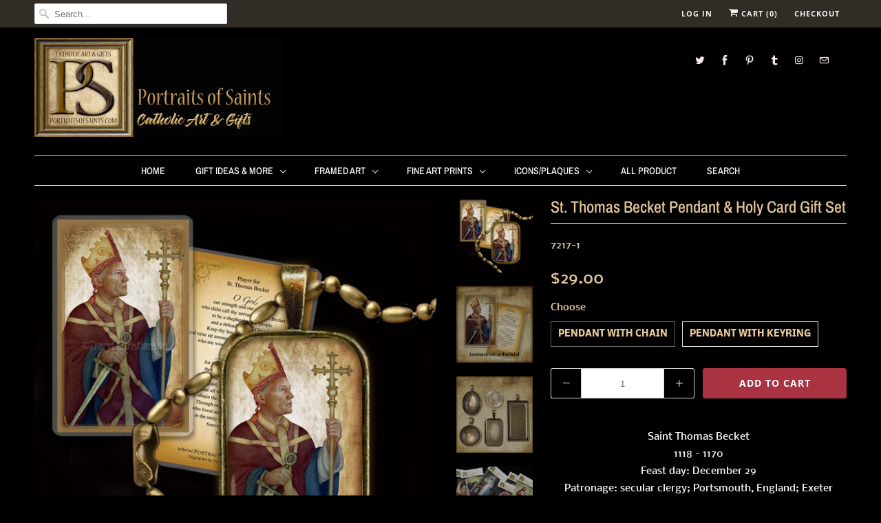

--- FILE ---
content_type: text/html; charset=utf-8
request_url: https://www.portraitsofsaints.com/products/st-thomas-becket-pendant-holy-card-gift-set
body_size: 28425
content:
<!DOCTYPE html>
<html lang="en">
  <head>
    <meta charset="utf-8">
    <meta http-equiv="cleartype" content="on">
    <meta name="robots" content="index,follow">

    
    <title>St. Thomas Becket Pendant &amp; Holy Card Gift Set - Portraits of Saints</title>

    
      <meta name="description" content="Saint Thomas Becket 1118 - 1170 Feast day: December 29 Patronage: secular clergy; Portsmouth, England; Exeter College, Oxford, England Pendant &amp;amp; Holy Card GIFT SET Our .875 x 1.375” (22.22mm x 35mm) glass tile medallion has the image adhered and sealed to a metal alloy pendant with an antique bronze finish. It can " />
    

    

<meta name="author" content="Portraits of Saints">
<meta property="og:url" content="https://www.portraitsofsaints.com/products/st-thomas-becket-pendant-holy-card-gift-set">
<meta property="og:site_name" content="Portraits of Saints">


  <meta property="og:type" content="product">
  <meta property="og:title" content="St. Thomas Becket Pendant &amp; Holy Card Gift Set">
  
    <meta property="og:image" content="http://www.portraitsofsaints.com/cdn/shop/products/PR.stthomasbecket_600x.jpg?v=1571438627">
    <meta property="og:image:secure_url" content="https://www.portraitsofsaints.com/cdn/shop/products/PR.stthomasbecket_600x.jpg?v=1571438627">
    
  
    <meta property="og:image" content="http://www.portraitsofsaints.com/cdn/shop/products/il_570xN.828352645_aomn_600x.jpg?v=1571438627">
    <meta property="og:image:secure_url" content="https://www.portraitsofsaints.com/cdn/shop/products/il_570xN.828352645_aomn_600x.jpg?v=1571438627">
    
  
    <meta property="og:image" content="http://www.portraitsofsaints.com/cdn/shop/products/ShapesB_60540620-f1df-4104-bae3-bbdead026b80_600x.jpeg?v=1571438627">
    <meta property="og:image:secure_url" content="https://www.portraitsofsaints.com/cdn/shop/products/ShapesB_60540620-f1df-4104-bae3-bbdead026b80_600x.jpeg?v=1571438627">
    
  
  <meta property="og:price:amount" content="29.00">
  <meta property="og:price:currency" content="USD">


  <meta property="og:description" content="Saint Thomas Becket 1118 - 1170 Feast day: December 29 Patronage: secular clergy; Portsmouth, England; Exeter College, Oxford, England Pendant &amp;amp; Holy Card GIFT SET Our .875 x 1.375” (22.22mm x 35mm) glass tile medallion has the image adhered and sealed to a metal alloy pendant with an antique bronze finish. It can ">




  <meta name="twitter:site" content="@SaintPortraits">

<meta name="twitter:card" content="summary">

  <meta name="twitter:title" content="St. Thomas Becket Pendant & Holy Card Gift Set">
  <meta name="twitter:description" content="
























Saint Thomas Becket

1118 - 1170
Feast day: December 29
Patronage: secular clergy; Portsmouth, England; Exeter College, Oxford, England






















Pendant &amp;amp; Holy Card GIFT SET


Our .875 x 1.375” (22.22mm x 35mm) glass tile medallion has the image adhered and sealed to a metal alloy pendant with an antique bronze finish. It can be worn as a necklace, or on your keyring. Choose matching 24&quot; chain or matching 1” keyring. It comes packaged with a matching 3.5&quot; x 5.5&quot; LAMINATED PRAYER CARD making it a perfect gift for any occasion, Baptism, First Holy Communion, Confirmation and more. Your pendant is water resistant, not waterproof. To clean and shine use a soft cloth.

This Item SHIPS FREE anywhere in the USA
">
  <meta name="twitter:image" content="https://www.portraitsofsaints.com/cdn/shop/products/PR.stthomasbecket_240x.jpg?v=1571438627">
  <meta name="twitter:image:width" content="240">
  <meta name="twitter:image:height" content="240">



    
    

    <!-- Mobile Specific Metas -->
    <meta name="HandheldFriendly" content="True">
    <meta name="MobileOptimized" content="320">
    <meta name="viewport" content="width=device-width,initial-scale=1">
    <meta name="theme-color" content="#000000">

    <!-- Stylesheets for Responsive 7.0.1 -->
    <link href="//www.portraitsofsaints.com/cdn/shop/t/30/assets/styles.scss.css?v=176325719832305225051762030934" rel="stylesheet" type="text/css" media="all" />

    <!-- Icons -->
    
      <link rel="shortcut icon" type="image/x-icon" href="//www.portraitsofsaints.com/cdn/shop/files/favicon_32x32.png?v=1613674121">
    
    <link rel="canonical" href="https://www.portraitsofsaints.com/products/st-thomas-becket-pendant-holy-card-gift-set" />

    

    <script src="//www.portraitsofsaints.com/cdn/shop/t/30/assets/app.js?v=104068094220572890971745861706" type="text/javascript"></script>
    <script>window.performance && window.performance.mark && window.performance.mark('shopify.content_for_header.start');</script><meta id="shopify-digital-wallet" name="shopify-digital-wallet" content="/1031222/digital_wallets/dialog">
<meta name="shopify-checkout-api-token" content="99dd8a43d8a76789f12686cae3bea107">
<meta id="in-context-paypal-metadata" data-shop-id="1031222" data-venmo-supported="false" data-environment="production" data-locale="en_US" data-paypal-v4="true" data-currency="USD">
<link rel="alternate" hreflang="x-default" href="https://www.portraitsofsaints.com/products/st-thomas-becket-pendant-holy-card-gift-set">
<link rel="alternate" hreflang="en" href="https://www.portraitsofsaints.com/products/st-thomas-becket-pendant-holy-card-gift-set">
<link rel="alternate" hreflang="en-AU" href="https://www.portraitsofsaints.com/en-au/products/st-thomas-becket-pendant-holy-card-gift-set">
<link rel="alternate" hreflang="en-CA" href="https://www.portraitsofsaints.com/en-ca/products/st-thomas-becket-pendant-holy-card-gift-set">
<link rel="alternate" hreflang="en-GB" href="https://www.portraitsofsaints.com/en-gb/products/st-thomas-becket-pendant-holy-card-gift-set">
<link rel="alternate" type="application/json+oembed" href="https://www.portraitsofsaints.com/products/st-thomas-becket-pendant-holy-card-gift-set.oembed">
<script async="async" src="/checkouts/internal/preloads.js?locale=en-US"></script>
<link rel="preconnect" href="https://shop.app" crossorigin="anonymous">
<script async="async" src="https://shop.app/checkouts/internal/preloads.js?locale=en-US&shop_id=1031222" crossorigin="anonymous"></script>
<script id="apple-pay-shop-capabilities" type="application/json">{"shopId":1031222,"countryCode":"US","currencyCode":"USD","merchantCapabilities":["supports3DS"],"merchantId":"gid:\/\/shopify\/Shop\/1031222","merchantName":"Portraits of Saints","requiredBillingContactFields":["postalAddress","email"],"requiredShippingContactFields":["postalAddress","email"],"shippingType":"shipping","supportedNetworks":["visa","masterCard","amex","discover","elo","jcb"],"total":{"type":"pending","label":"Portraits of Saints","amount":"1.00"},"shopifyPaymentsEnabled":true,"supportsSubscriptions":true}</script>
<script id="shopify-features" type="application/json">{"accessToken":"99dd8a43d8a76789f12686cae3bea107","betas":["rich-media-storefront-analytics"],"domain":"www.portraitsofsaints.com","predictiveSearch":true,"shopId":1031222,"locale":"en"}</script>
<script>var Shopify = Shopify || {};
Shopify.shop = "portraitsofsaints.myshopify.com";
Shopify.locale = "en";
Shopify.currency = {"active":"USD","rate":"1.0"};
Shopify.country = "US";
Shopify.theme = {"name":"Copy of OOTS Support","id":150057812214,"schema_name":"Responsive","schema_version":"7.0.1","theme_store_id":null,"role":"main"};
Shopify.theme.handle = "null";
Shopify.theme.style = {"id":null,"handle":null};
Shopify.cdnHost = "www.portraitsofsaints.com/cdn";
Shopify.routes = Shopify.routes || {};
Shopify.routes.root = "/";</script>
<script type="module">!function(o){(o.Shopify=o.Shopify||{}).modules=!0}(window);</script>
<script>!function(o){function n(){var o=[];function n(){o.push(Array.prototype.slice.apply(arguments))}return n.q=o,n}var t=o.Shopify=o.Shopify||{};t.loadFeatures=n(),t.autoloadFeatures=n()}(window);</script>
<script>
  window.ShopifyPay = window.ShopifyPay || {};
  window.ShopifyPay.apiHost = "shop.app\/pay";
  window.ShopifyPay.redirectState = null;
</script>
<script id="shop-js-analytics" type="application/json">{"pageType":"product"}</script>
<script defer="defer" async type="module" src="//www.portraitsofsaints.com/cdn/shopifycloud/shop-js/modules/v2/client.init-shop-cart-sync_C5BV16lS.en.esm.js"></script>
<script defer="defer" async type="module" src="//www.portraitsofsaints.com/cdn/shopifycloud/shop-js/modules/v2/chunk.common_CygWptCX.esm.js"></script>
<script type="module">
  await import("//www.portraitsofsaints.com/cdn/shopifycloud/shop-js/modules/v2/client.init-shop-cart-sync_C5BV16lS.en.esm.js");
await import("//www.portraitsofsaints.com/cdn/shopifycloud/shop-js/modules/v2/chunk.common_CygWptCX.esm.js");

  window.Shopify.SignInWithShop?.initShopCartSync?.({"fedCMEnabled":true,"windoidEnabled":true});

</script>
<script>
  window.Shopify = window.Shopify || {};
  if (!window.Shopify.featureAssets) window.Shopify.featureAssets = {};
  window.Shopify.featureAssets['shop-js'] = {"shop-cart-sync":["modules/v2/client.shop-cart-sync_ZFArdW7E.en.esm.js","modules/v2/chunk.common_CygWptCX.esm.js"],"shop-button":["modules/v2/client.shop-button_tlx5R9nI.en.esm.js","modules/v2/chunk.common_CygWptCX.esm.js"],"init-fed-cm":["modules/v2/client.init-fed-cm_CmiC4vf6.en.esm.js","modules/v2/chunk.common_CygWptCX.esm.js"],"init-windoid":["modules/v2/client.init-windoid_sURxWdc1.en.esm.js","modules/v2/chunk.common_CygWptCX.esm.js"],"init-shop-cart-sync":["modules/v2/client.init-shop-cart-sync_C5BV16lS.en.esm.js","modules/v2/chunk.common_CygWptCX.esm.js"],"init-shop-email-lookup-coordinator":["modules/v2/client.init-shop-email-lookup-coordinator_B8hsDcYM.en.esm.js","modules/v2/chunk.common_CygWptCX.esm.js"],"shop-cash-offers":["modules/v2/client.shop-cash-offers_DOA2yAJr.en.esm.js","modules/v2/chunk.common_CygWptCX.esm.js","modules/v2/chunk.modal_D71HUcav.esm.js"],"pay-button":["modules/v2/client.pay-button_FdsNuTd3.en.esm.js","modules/v2/chunk.common_CygWptCX.esm.js"],"shop-login-button":["modules/v2/client.shop-login-button_C5VAVYt1.en.esm.js","modules/v2/chunk.common_CygWptCX.esm.js","modules/v2/chunk.modal_D71HUcav.esm.js"],"shop-toast-manager":["modules/v2/client.shop-toast-manager_ClPi3nE9.en.esm.js","modules/v2/chunk.common_CygWptCX.esm.js"],"avatar":["modules/v2/client.avatar_BTnouDA3.en.esm.js"],"init-shop-for-new-customer-accounts":["modules/v2/client.init-shop-for-new-customer-accounts_ChsxoAhi.en.esm.js","modules/v2/client.shop-login-button_C5VAVYt1.en.esm.js","modules/v2/chunk.common_CygWptCX.esm.js","modules/v2/chunk.modal_D71HUcav.esm.js"],"init-customer-accounts":["modules/v2/client.init-customer-accounts_DxDtT_ad.en.esm.js","modules/v2/client.shop-login-button_C5VAVYt1.en.esm.js","modules/v2/chunk.common_CygWptCX.esm.js","modules/v2/chunk.modal_D71HUcav.esm.js"],"init-customer-accounts-sign-up":["modules/v2/client.init-customer-accounts-sign-up_CPSyQ0Tj.en.esm.js","modules/v2/client.shop-login-button_C5VAVYt1.en.esm.js","modules/v2/chunk.common_CygWptCX.esm.js","modules/v2/chunk.modal_D71HUcav.esm.js"],"lead-capture":["modules/v2/client.lead-capture_Bi8yE_yS.en.esm.js","modules/v2/chunk.common_CygWptCX.esm.js","modules/v2/chunk.modal_D71HUcav.esm.js"],"checkout-modal":["modules/v2/client.checkout-modal_BPM8l0SH.en.esm.js","modules/v2/chunk.common_CygWptCX.esm.js","modules/v2/chunk.modal_D71HUcav.esm.js"],"shop-follow-button":["modules/v2/client.shop-follow-button_Cva4Ekp9.en.esm.js","modules/v2/chunk.common_CygWptCX.esm.js","modules/v2/chunk.modal_D71HUcav.esm.js"],"shop-login":["modules/v2/client.shop-login_D6lNrXab.en.esm.js","modules/v2/chunk.common_CygWptCX.esm.js","modules/v2/chunk.modal_D71HUcav.esm.js"],"payment-terms":["modules/v2/client.payment-terms_CZxnsJam.en.esm.js","modules/v2/chunk.common_CygWptCX.esm.js","modules/v2/chunk.modal_D71HUcav.esm.js"]};
</script>
<script id="__st">var __st={"a":1031222,"offset":-43200,"reqid":"979af4d6-87a6-4b9a-95ef-7955204cdb78-1768847352","pageurl":"www.portraitsofsaints.com\/products\/st-thomas-becket-pendant-holy-card-gift-set","u":"b194d417b0a8","p":"product","rtyp":"product","rid":474202406950};</script>
<script>window.ShopifyPaypalV4VisibilityTracking = true;</script>
<script id="captcha-bootstrap">!function(){'use strict';const t='contact',e='account',n='new_comment',o=[[t,t],['blogs',n],['comments',n],[t,'customer']],c=[[e,'customer_login'],[e,'guest_login'],[e,'recover_customer_password'],[e,'create_customer']],r=t=>t.map((([t,e])=>`form[action*='/${t}']:not([data-nocaptcha='true']) input[name='form_type'][value='${e}']`)).join(','),a=t=>()=>t?[...document.querySelectorAll(t)].map((t=>t.form)):[];function s(){const t=[...o],e=r(t);return a(e)}const i='password',u='form_key',d=['recaptcha-v3-token','g-recaptcha-response','h-captcha-response',i],f=()=>{try{return window.sessionStorage}catch{return}},m='__shopify_v',_=t=>t.elements[u];function p(t,e,n=!1){try{const o=window.sessionStorage,c=JSON.parse(o.getItem(e)),{data:r}=function(t){const{data:e,action:n}=t;return t[m]||n?{data:e,action:n}:{data:t,action:n}}(c);for(const[e,n]of Object.entries(r))t.elements[e]&&(t.elements[e].value=n);n&&o.removeItem(e)}catch(o){console.error('form repopulation failed',{error:o})}}const l='form_type',E='cptcha';function T(t){t.dataset[E]=!0}const w=window,h=w.document,L='Shopify',v='ce_forms',y='captcha';let A=!1;((t,e)=>{const n=(g='f06e6c50-85a8-45c8-87d0-21a2b65856fe',I='https://cdn.shopify.com/shopifycloud/storefront-forms-hcaptcha/ce_storefront_forms_captcha_hcaptcha.v1.5.2.iife.js',D={infoText:'Protected by hCaptcha',privacyText:'Privacy',termsText:'Terms'},(t,e,n)=>{const o=w[L][v],c=o.bindForm;if(c)return c(t,g,e,D).then(n);var r;o.q.push([[t,g,e,D],n]),r=I,A||(h.body.append(Object.assign(h.createElement('script'),{id:'captcha-provider',async:!0,src:r})),A=!0)});var g,I,D;w[L]=w[L]||{},w[L][v]=w[L][v]||{},w[L][v].q=[],w[L][y]=w[L][y]||{},w[L][y].protect=function(t,e){n(t,void 0,e),T(t)},Object.freeze(w[L][y]),function(t,e,n,w,h,L){const[v,y,A,g]=function(t,e,n){const i=e?o:[],u=t?c:[],d=[...i,...u],f=r(d),m=r(i),_=r(d.filter((([t,e])=>n.includes(e))));return[a(f),a(m),a(_),s()]}(w,h,L),I=t=>{const e=t.target;return e instanceof HTMLFormElement?e:e&&e.form},D=t=>v().includes(t);t.addEventListener('submit',(t=>{const e=I(t);if(!e)return;const n=D(e)&&!e.dataset.hcaptchaBound&&!e.dataset.recaptchaBound,o=_(e),c=g().includes(e)&&(!o||!o.value);(n||c)&&t.preventDefault(),c&&!n&&(function(t){try{if(!f())return;!function(t){const e=f();if(!e)return;const n=_(t);if(!n)return;const o=n.value;o&&e.removeItem(o)}(t);const e=Array.from(Array(32),(()=>Math.random().toString(36)[2])).join('');!function(t,e){_(t)||t.append(Object.assign(document.createElement('input'),{type:'hidden',name:u})),t.elements[u].value=e}(t,e),function(t,e){const n=f();if(!n)return;const o=[...t.querySelectorAll(`input[type='${i}']`)].map((({name:t})=>t)),c=[...d,...o],r={};for(const[a,s]of new FormData(t).entries())c.includes(a)||(r[a]=s);n.setItem(e,JSON.stringify({[m]:1,action:t.action,data:r}))}(t,e)}catch(e){console.error('failed to persist form',e)}}(e),e.submit())}));const S=(t,e)=>{t&&!t.dataset[E]&&(n(t,e.some((e=>e===t))),T(t))};for(const o of['focusin','change'])t.addEventListener(o,(t=>{const e=I(t);D(e)&&S(e,y())}));const B=e.get('form_key'),M=e.get(l),P=B&&M;t.addEventListener('DOMContentLoaded',(()=>{const t=y();if(P)for(const e of t)e.elements[l].value===M&&p(e,B);[...new Set([...A(),...v().filter((t=>'true'===t.dataset.shopifyCaptcha))])].forEach((e=>S(e,t)))}))}(h,new URLSearchParams(w.location.search),n,t,e,['guest_login'])})(!0,!0)}();</script>
<script integrity="sha256-4kQ18oKyAcykRKYeNunJcIwy7WH5gtpwJnB7kiuLZ1E=" data-source-attribution="shopify.loadfeatures" defer="defer" src="//www.portraitsofsaints.com/cdn/shopifycloud/storefront/assets/storefront/load_feature-a0a9edcb.js" crossorigin="anonymous"></script>
<script crossorigin="anonymous" defer="defer" src="//www.portraitsofsaints.com/cdn/shopifycloud/storefront/assets/shopify_pay/storefront-65b4c6d7.js?v=20250812"></script>
<script data-source-attribution="shopify.dynamic_checkout.dynamic.init">var Shopify=Shopify||{};Shopify.PaymentButton=Shopify.PaymentButton||{isStorefrontPortableWallets:!0,init:function(){window.Shopify.PaymentButton.init=function(){};var t=document.createElement("script");t.src="https://www.portraitsofsaints.com/cdn/shopifycloud/portable-wallets/latest/portable-wallets.en.js",t.type="module",document.head.appendChild(t)}};
</script>
<script data-source-attribution="shopify.dynamic_checkout.buyer_consent">
  function portableWalletsHideBuyerConsent(e){var t=document.getElementById("shopify-buyer-consent"),n=document.getElementById("shopify-subscription-policy-button");t&&n&&(t.classList.add("hidden"),t.setAttribute("aria-hidden","true"),n.removeEventListener("click",e))}function portableWalletsShowBuyerConsent(e){var t=document.getElementById("shopify-buyer-consent"),n=document.getElementById("shopify-subscription-policy-button");t&&n&&(t.classList.remove("hidden"),t.removeAttribute("aria-hidden"),n.addEventListener("click",e))}window.Shopify?.PaymentButton&&(window.Shopify.PaymentButton.hideBuyerConsent=portableWalletsHideBuyerConsent,window.Shopify.PaymentButton.showBuyerConsent=portableWalletsShowBuyerConsent);
</script>
<script data-source-attribution="shopify.dynamic_checkout.cart.bootstrap">document.addEventListener("DOMContentLoaded",(function(){function t(){return document.querySelector("shopify-accelerated-checkout-cart, shopify-accelerated-checkout")}if(t())Shopify.PaymentButton.init();else{new MutationObserver((function(e,n){t()&&(Shopify.PaymentButton.init(),n.disconnect())})).observe(document.body,{childList:!0,subtree:!0})}}));
</script>
<link id="shopify-accelerated-checkout-styles" rel="stylesheet" media="screen" href="https://www.portraitsofsaints.com/cdn/shopifycloud/portable-wallets/latest/accelerated-checkout-backwards-compat.css" crossorigin="anonymous">
<style id="shopify-accelerated-checkout-cart">
        #shopify-buyer-consent {
  margin-top: 1em;
  display: inline-block;
  width: 100%;
}

#shopify-buyer-consent.hidden {
  display: none;
}

#shopify-subscription-policy-button {
  background: none;
  border: none;
  padding: 0;
  text-decoration: underline;
  font-size: inherit;
  cursor: pointer;
}

#shopify-subscription-policy-button::before {
  box-shadow: none;
}

      </style>

<script>window.performance && window.performance.mark && window.performance.mark('shopify.content_for_header.end');</script>

    <noscript>
      <style>
        .slides > li:first-child {display: block;}
        .image__fallback {
          width: 100vw;
          display: block !important;
          max-width: 100vw !important;
          margin-bottom: 0;
        }
        .no-js-only {
          display: inherit !important;
        }
        .icon-cart.cart-button {
          display: none;
        }
        .lazyload {
          opacity: 1;
          -webkit-filter: blur(0);
          filter: blur(0);
        }
        .animate_right,
        .animate_left,
        .animate_up,
        .animate_down {
          opacity: 1;
        }
        .flexslider .slides>li {
          display: block;
        }
        .product_section .product_form {
          opacity: 1;
        }
        .multi_select,
        form .select {
          display: block !important;
        }
        .swatch_options {
          display: none;
        }
      </style>
    </noscript>

  


<script>
  document.addEventListener("DOMContentLoaded", function(event) {
    const style = document.getElementById('wsg-custom-style');
    if (typeof window.isWsgCustomer != "undefined" && isWsgCustomer) {
      style.innerHTML = `
        ${style.innerHTML} 
        /* A friend of hideWsg - this will _show_ only for wsg customers. Add class to an element to use */
        .showWsg {
          display: unset;
        }
        /* wholesale only CSS */
        .additional-checkout-buttons, .shopify-payment-button {
          display: none !important;
        }
        .wsg-proxy-container select {
          background-color: 
          ${
        document.querySelector('input').style.backgroundColor
          ? document.querySelector('input').style.backgroundColor
          : 'white'
        } !important;
        }
      `;
    } else {
      style.innerHTML = `
        ${style.innerHTML}
        /* Add CSS rules here for NOT wsg customers - great to hide elements from retail when we can't access the code driving the element */
        
      `;
    }

    if (typeof window.embedButtonBg !== undefined && typeof window.embedButtonText !== undefined && window.embedButtonBg !== window.embedButtonText) {
      style.innerHTML = `
        ${style.innerHTML}
        .wsg-button-fix {
          background: ${embedButtonBg} !important;
          border-color: ${embedButtonBg} !important;
          color: ${embedButtonText} !important;
        }
      `;
    }

    // =========================
    //         CUSTOM JS
    // ==========================
    if (document.querySelector(".wsg-proxy-container")) {
      initNodeObserver(wsgCustomJs);
    }
  })

  function wsgCustomJs() {

    // update button classes
    const button = document.querySelectorAll(".wsg-button-fix");
    let buttonClass = "xxButtonClassesHerexx";
    buttonClass = buttonClass.split(" ");
    for (let i = 0; i < button.length; i++) {
      button[i].classList.add(... buttonClass);
    }

    // wsgCustomJs window placeholder
    // update secondary btn color on proxy cart
    if (document.getElementById("wsg-checkout-one")) {
      const checkoutButton = document.getElementById("wsg-checkout-one");
      let wsgBtnColor = window.getComputedStyle(checkoutButton).backgroundColor;
      let wsgBtnBackground = "none";
      let wsgBtnBorder = "thin solid " + wsgBtnColor;
      let wsgBtnPadding = window.getComputedStyle(checkoutButton).padding;
      let spofBtn = document.querySelectorAll(".spof-btn");
      for (let i = 0; i < spofBtn.length; i++) {
        spofBtn[i].style.background = wsgBtnBackground;
        spofBtn[i].style.color = wsgBtnColor;
        spofBtn[i].style.border = wsgBtnBorder;
        spofBtn[i].style.padding = wsgBtnPadding;
      }
    }

    // update Quick Order Form label
    if (typeof window.embedSPOFLabel != "undefined" && embedSPOFLabel) {
      document.querySelectorAll(".spof-btn").forEach(function(spofBtn) {
        spofBtn.removeAttribute("data-translation-selector");
        spofBtn.innerHTML = embedSPOFLabel;
      });
    }
  }

  function initNodeObserver(onChangeNodeCallback) {

    // Select the node that will be observed for mutations
    const targetNode = document.querySelector(".wsg-proxy-container");

    // Options for the observer (which mutations to observe)
    const config = {
      attributes: true,
      childList: true,
      subtree: true
    };

    // Callback function to execute when mutations are observed
    const callback = function(mutationsList, observer) {
      for (const mutation of mutationsList) {
        if (mutation.type === 'childList') {
          onChangeNodeCallback();
          observer.disconnect();
        }
      }
    };

    // Create an observer instance linked to the callback function
    const observer = new MutationObserver(callback);

    // Start observing the target node for configured mutations
    observer.observe(targetNode, config);
  }
</script>


<style id="wsg-custom-style">
  /* A friend of hideWsg - this will _show_ only for wsg customers. Add class to an element to use */
  .showWsg {
    display: none;
  }
  /* Signup/login */
  #wsg-signup select,
  #wsg-signup input,
  #wsg-signup textarea {
    height: 46px;
    border: thin solid #d1d1d1;
    padding: 6px 10px;
  }
  #wsg-signup textarea {
    min-height: 100px;
  }
  .wsg-login-input {
    height: 46px;
    border: thin solid #d1d1d1;
    padding: 6px 10px;
  }
  #wsg-signup select {
  }
/*   Quick Order Form */
  .wsg-table td {
    border: none;
    min-width: 150px;
  }
  .wsg-table tr {
    border-bottom: thin solid #d1d1d1; 
    border-left: none;
  }
  .wsg-table input[type="number"] {
    border: thin solid #d1d1d1;
    padding: 5px 15px;
    min-height: 42px;
  }
  #wsg-spof-link a {
    text-decoration: inherit;
    color: inherit;
  }
  .wsg-proxy-container {
    margin-top: 0% !important;
  }
  @media screen and (max-width:768px){
    .wsg-proxy-container .wsg-table input[type="number"] {
        max-width: 80%; 
    }
    .wsg-center img {
      width: 50px !important;
    }
    .wsg-variant-price-area {
      min-width: 70px !important;
    }
  }
  /* Submit button */
  #wsg-cart-update{
    padding: 8px 10px;
    min-height: 45px;
    max-width: 100% !important;
  }
  .wsg-table {
    background: inherit !important;
  }
  .wsg-spof-container-main {
    background: inherit !important;
  }
  /* General fixes */
  .wsg-hide-prices {
    opacity: 0;
  }
  .wsg-ws-only .button {
    margin: 0;
  }
  .wsg-proxy-container button {
    width: unset !important;
  }
</style>
<!-- BEGIN app block: shopify://apps/wholesale-gorilla/blocks/wsg-header/c48d0487-dff9-41a4-94c8-ec6173fe8b8d -->

   
  















  <!-- check for wsg customer - this now downcases to compare so we are no longer concerned about case matching in tags -->


      
      
      
      
      
      <!-- ajax data -->
      
        
          
        
      
      <script>
        console.log("Wsg-header release 5.22.24")
        // here we need to check if we on a previw theme and set the shop config from the metafield
        
const wsgShopConfigMetafields = {
            
          
            
          
            
          
            
              shopConfig : {"notes":"","btnClasses":"","hideDomElements":[".hideWsg"],"wsgPriceSelectors":{"productPrice":[".current_price "],"collectionPrices":[".price .money"]},"autoInstall":true,"wsgMultiAjax":false,"wsgAjaxSettings":{"price":".fancybox-inner .money","linePrice":"","subtotal":"","checkoutBtn":".fancybox-inner .action_button"},"wsgSwatch":".swatch","wsgAccountPageSelector":"h1","wsgVolumeTable":".swatch_options","excludedSections":[],"productSelectors":[".products .thumbnail"],"wsgQVSelector":[""],"fileList":[],"wsgATCButtonsSelectors":[],"wsgVersion":6,"installing":false,"themeId":150057812214},
            
          
            
              shopConfig24048664620 : {"notes":"","btnClasses":"","hideDomElements":[".hideWsg"],"wsgPriceSelectors":{"productPrice":[".current_price "],"collectionPrices":[".price .money"]},"autoInstall":true,"wsgMultiAjax":false,"wsgAjaxSettings":{"price":".fancybox-inner .money","linePrice":"","subtotal":"","checkoutBtn":".fancybox-inner .action_button"},"wsgSwatch":".swatch","wsgAccountPageSelector":"h1","wsgVolumeTable":".swatch_options","excludedSections":[],"productSelectors":[".products .thumbnail"],"wsgQVSelector":[""],"fileList":[],"wsgATCButtonsSelectors":[],"wsgVersion":6,"installing":false,"themeId":24048664620},
            
          
}
        let wsgShopConfig = {"notes":"","btnClasses":"","hideDomElements":[".hideWsg"],"wsgPriceSelectors":{"productPrice":[".current_price "],"collectionPrices":[".price .money"]},"autoInstall":true,"wsgMultiAjax":false,"wsgAjaxSettings":{"price":".fancybox-inner .money","linePrice":"","subtotal":"","checkoutBtn":".fancybox-inner .action_button"},"wsgSwatch":".swatch","wsgAccountPageSelector":"h1","wsgVolumeTable":".swatch_options","excludedSections":[],"productSelectors":[".products .thumbnail"],"wsgQVSelector":[""],"fileList":[],"wsgATCButtonsSelectors":[],"wsgVersion":6,"installing":false,"themeId":150057812214};
        if (window.Shopify.theme.role !== 'main') {
          const wsgShopConfigUnpublishedTheme = wsgShopConfigMetafields[`shopConfig${window.Shopify.theme.id}`];
          if (wsgShopConfigUnpublishedTheme) {
            wsgShopConfig = wsgShopConfigUnpublishedTheme;
          }
        }
        // ==========================================
        //      Set global liquid variables
        // ==========================================
        // general variables 1220
        var wsgVersion = 6.0;
        var wsgActive = true;
        // the permanent domain of the shop
        var shopPermanentDomain = 'portraitsofsaints.myshopify.com';
        const wsgShopOrigin = 'https://www.portraitsofsaints.com';
        const wsgThemeTemplate = 'product';
        //customer
        var isWsgCustomer = 
          false
        ;
        var wsgCustomerTags = null
        var wsgCustomerId = null
        // execution variables
        var wsgRunCollection;
        var wsgCollectionObserver;
        var wsgRunProduct;
        var wsgRunAccount;
        var wsgRunCart;
        var wsgRunSinglePage;
        var wsgRunSignup;
        var wsgRunSignupV2;
        var runProxy;
        // wsgData
        var wsgData = {"hostedStore":{"branding":{"isShowLogo":true,"shopName":"Portraits of Saints"},"accountPage":{"title":"My Account"},"cartPage":{"description":"","title":"Your Cart"},"catalogPage":{"collections":[{"id":"gid://shopify/Collection/5080192","title":"Fine Art Prints","handle":"fine-art-prints"},{"id":"gid://shopify/Collection/5080572","title":"Framed Art","handle":"framed-art"},{"id":"gid://shopify/Collection/5080582","title":"Diptychs/Triptychs","handle":"diptychs-triptychs"},{"id":"gid://shopify/Collection/5080602","title":"Crucifixes","handle":"crucifixes"},{"id":"gid://shopify/Collection/5080612","title":"Greeting Cards","handle":"cards"},{"id":"gid://shopify/Collection/5747002","title":"Christmas Cards","handle":"cards-1"},{"id":"gid://shopify/Collection/5747372","title":"Blank Cards","handle":"blank-cards"},{"id":"gid://shopify/Collection/5747412","title":"Special Occasion Cards","handle":"holy-communion"},{"id":"gid://shopify/Collection/5749862","title":"Jesus Framed Art","handle":"jesus-framed-art"},{"id":"gid://shopify/Collection/5749882","title":"Mary Framed Art","handle":"mary-framed-art"},{"id":"gid://shopify/Collection/5749902","title":"Saint Framed Art","handle":"saints-framed-art"},{"id":"gid://shopify/Collection/5750082","title":"Jesus Fine Art Prints","handle":"jesus-fine-art-prints"},{"id":"gid://shopify/Collection/5750102","title":"Mary Fine Art Prints","handle":"mary-fine-art-prints"},{"id":"gid://shopify/Collection/5750112","title":"Saint Fine Art Prints","handle":"saint-fine-art-prints"},{"id":"gid://shopify/Collection/6598612","title":"Clearance","handle":"clearance-icons"},{"id":"gid://shopify/Collection/7490288","title":"Gift Ideas & More","handle":"gift-ideas-more"},{"id":"gid://shopify/Collection/7625928","title":"Inspirational Plaques","handle":"wood-crosses"},{"id":"gid://shopify/Collection/8269124","title":"Magnets","handle":"magnets"},{"id":"gid://shopify/Collection/9889375","title":"Holy Cards","handle":"holy-cards"},{"id":"gid://shopify/Collection/23033485","title":"Icons/Plaques","handle":"icons-plaques"},{"id":"gid://shopify/Collection/23033553","title":"Mary Icons/Plaques","handle":"mary-icons-plaques"},{"id":"gid://shopify/Collection/23033609","title":"Saint Icons/Plaques","handle":"saints-icons-plaques"},{"id":"gid://shopify/Collection/23072097","title":"Jesus Icons/Plaques","handle":"jesus-icons-plaques"},{"id":"gid://shopify/Collection/177797508","title":"Newly Added Saints...","handle":"new-product"},{"id":"gid://shopify/Collection/177962628","title":"Featured Items for this Month","handle":"features-items-this-month"},{"id":"gid://shopify/Collection/178973444","title":"All Product","handle":"all-product"},{"id":"gid://shopify/Collection/184809476","title":"Bookmarks","handle":"bookmarks"},{"id":"gid://shopify/Collection/364234632","title":"Gift Cards","handle":"gift-cards"},{"id":"gid://shopify/Collection/415139089","title":"Pendants","handle":"pendants"}],"hideSoldOut":false,"imageAspectRatio":"adaptToImage","numberOfColumns":4,"productsPerPage":12},"spofPage":{"description":"","title":"Quick Order Form"},"colorSettings":{"background":"#FFFFFF","primaryColor":"#000000","secondaryColor":"#FFFFFF","textColor":"#000000"},"footer":{"privacyPolicy":false,"termsOfService":false},"bannerText":"You are logged in to your wholesale account"},"translations":{"custom":false,"enable":false,"language":"english","translateBasedOnMarket":true},"shop_preferences":{"cart":{"note":{"description":"","isRequired":false},"poNumber":{"isRequired":false,"isShow":false},"termsAndConditions":{"isEnable":false,"text":""}},"exclusionsAndLocksSettings":{"hidePrices":{"link":"","loginToViewPrices":false,"replacementText":"","loginToViewPricesStatus":"enabled"}},"transitions":{"installedTransitions":false,"showTransitions":false},"retailPrice":{"enable":true,"label":"MSRP","lowerOpacity":true,"strikethrough":true},"autoBackorder":false,"checkInventory":true,"customWholesaleDiscountLabel":"","draftNotification":true,"exclusions":["no-wholesale"],"hideExclusions":true,"includeTaxInPriceRule":true,"lockedPages":[],"marketSetting":false,"minOrder":100,"showShipPartial":false,"taxLabel":"","taxRate":-1,"retailExclusionsStatus":"enabled"},"page_styles":{"btnClasses":"","proxyMargin":0,"shipMargin":50},"volume_discounts":{"quantity_discounts":{"collections":[],"products":[]},"settings":{"product_price_table":{},"custom_messages":{"custom_banner":{"banner_default":true,"banner_input":"Spend {{$}}, receive {{%}} off of your order."},"custom_success":{"success_default":true,"success_input":"Congratulations! You received {{%}} off of your order!"}}},"discounts":[],"enabled":false},"shipping_rates":{"handlingFee":{"type":"flat","percent":-1,"min":-1,"max":-1,"amount":-1,"label":""},"itemReservationOnInternational":{"isEnabledCustomReservationTime":false,"isReserveInventory":false,"reserveInventoryDays":60},"internationalMsg":{"message":"Because you are outside of our home country we will calculate your shipping and send you an invoice shortly.","title":"Thank you for your order!"},"localPickup":{"fee":-1,"instructions":"","isEnabled":false,"locations":[],"minOrderPrice":0,"pickupTime":""},"localDelivery":{"isEnabled":true,"minOrderPrice":0},"autoApplyLowestRate":true,"customShippingRateLabel":"Shipping and handling","deliveryTime":"","fixedPercent":0.1,"flatRate":-1,"freeShippingMin":50000,"ignoreAll":true,"ignoreCarrierRates":true,"ignoreShopifyFreeRates":true,"isIncludeLocalDeliveryInLowestRate":true,"redirectInternational":false,"useShopifyDefault":false},"single_page":{"collapseCollections":true,"isHideSPOFbtn":true,"isShowInventoryInfo":true,"isShowSku":true,"linkInCart":true,"menuAction":"exclude","message":"","spofButtonText":"Quick Order Form"},"net_orders":{"netRedirect":{"autoEmail":true,"message":"<p><br></p>","title":"Thank you for your order!"},"autoPending":true,"defaultPaymentTermsTemplateId":"","enabled":true,"isEnabledCustomReservationTime":false,"isReserveInventory":false,"netTag":"Netorder","netTags":[],"reserveInventoryDays":60},"customer":{"signup":{"autoInvite":false,"autoTags":["wholesale"],"taxExempt":true},"accountMessage":"<p><br></p>","accountPendingTitle":"Account Created!","loginMessage":"Log in to your wholesale account here.","redirectMessage":"<p>Keep an eye on your email. As soon as we verify your account we will send you an email with a link to set up your password and start shopping.</p>"},"quantity":{"cart":{"totalMin":0,"totalMult":0,"totalMax":0,"itemMin":0,"itemMult":0,"itemMax":0,"minValue":100},"collections":[],"migratedToCurrent":true,"products":[]},"activeTags":["Wholesale"],"hideDrafts":[],"server_link":"https://www.wholesalegorilla.app/shop_assets/wsg-index.js","tier":"advanced","updateShopAnalyticsJobId":14709,"isPauseShop":false,"installStatus":"complete"}
        var wsgTier = 'advanced'
        // AJAX variables
        var wsgRunAjax;
        var wsgAjaxCart;
        // product variables
        var wsgCollectionsList = [{"id":178973444,"handle":"all-product","updated_at":"2026-01-19T00:00:15-12:00","published_at":"2016-04-06T01:35:00-12:00","sort_order":"alpha-asc","template_suffix":"","published_scope":"web","title":"All Product","body_html":"\u003cp\u003e\u003cimg src=\"https:\/\/cdn.shopify.com\/s\/files\/1\/0103\/1222\/files\/allproductbanner.jpg?v=1571174357\" alt=\"\"\u003e\u003c\/p\u003e"},{"id":415139089,"handle":"pendants","updated_at":"2026-01-17T00:00:06-12:00","published_at":"2017-03-27T04:17:00-12:00","sort_order":"alpha-asc","template_suffix":"","published_scope":"web","title":"Pendants","body_html":"\u003cdiv style=\"text-align: center;\"\u003e\u003cimg src=\"\/\/cdn.shopify.com\/s\/files\/1\/0103\/1222\/files\/Pendants_4a5f14b2-7f4d-4aaa-ae1e-8a030cd64f71.jpg?v=1490643678\" alt=\"\"\u003e\u003c\/div\u003e","image":{"created_at":"2017-03-27T03:47:21-12:00","alt":"","width":675,"height":840,"src":"\/\/www.portraitsofsaints.com\/cdn\/shop\/collections\/P.packaging.black.jpg?v=1571358992"}}]
        var wsgProdData = {"id":474202406950,"title":"St. Thomas Becket Pendant \u0026 Holy Card Gift Set","handle":"st-thomas-becket-pendant-holy-card-gift-set","description":"\u003cdiv style=\"text-align: center;\"\u003e\n\u003cmeta charset=\"utf-8\"\u003e\n\u003cdiv\u003e\n\u003cmeta charset=\"utf-8\"\u003e\n\u003cdiv\u003e\n\u003cmeta charset=\"utf-8\"\u003e\n\u003cdiv class=\"p2\"\u003e\n\u003cmeta charset=\"utf-8\"\u003e\n\u003cmeta charset=\"utf-8\"\u003e\n\u003cdiv\u003e\n\u003cmeta charset=\"utf-8\"\u003e\n\u003cdiv\u003e\n\u003cmeta charset=\"utf-8\"\u003e\n\u003cdiv\u003e\n\u003cmeta charset=\"utf-8\"\u003e\n\u003cdiv\u003e\n\u003cmeta charset=\"utf-8\"\u003e\n\u003cdiv\u003e\n\u003cmeta charset=\"utf-8\"\u003e\n\u003cdiv\u003e\n\u003cmeta charset=\"utf-8\"\u003e\n\u003cdiv\u003e\n\u003cmeta charset=\"utf-8\"\u003e\n\u003cdiv\u003e\n\u003cmeta charset=\"utf-8\"\u003e\n\u003cdiv\u003e\u003cspan style=\"color: #eeeeee;\"\u003eSaint Thomas Becket\u003c\/span\u003e\u003c\/div\u003e\n\u003cdiv\u003e\n\u003cdiv\u003e\u003cspan style=\"color: #eeeeee;\"\u003e1118 - 1170\u003c\/span\u003e\u003c\/div\u003e\n\u003cdiv\u003e\u003cspan style=\"color: #eeeeee;\"\u003eFeast day: December 29\u003c\/span\u003e\u003c\/div\u003e\n\u003cdiv\u003e\u003cspan style=\"color: #eeeeee;\"\u003ePatronage: secular clergy; Portsmouth, England; Exeter College, Oxford, England\u003c\/span\u003e\u003c\/div\u003e\n\u003c\/div\u003e\n\u003c\/div\u003e\n\u003c\/div\u003e\n\u003cdiv\u003e\u003c\/div\u003e\n\u003c\/div\u003e\n\u003c\/div\u003e\n\u003cdiv\u003e\n\u003cdiv\u003e\u003c\/div\u003e\n\u003c\/div\u003e\n\u003c\/div\u003e\n\u003cdiv\u003e\u003c\/div\u003e\n\u003c\/div\u003e\n\u003cdiv\u003e\u003c\/div\u003e\n\u003c\/div\u003e\n\u003c\/div\u003e\n\u003cdiv\u003e\u003c\/div\u003e\n\u003c\/div\u003e\n\u003c\/div\u003e\n\u003cdiv\u003e\u003c\/div\u003e\n\u003c\/div\u003e\n\u003c\/div\u003e\n\u003cmeta charset=\"utf-8\"\u003e\n\u003ch3 style=\"text-align: center;\"\u003e\u003cstrong\u003e\u003cspan style=\"color: #e06666;\"\u003ePendant \u0026amp; Holy Card GIFT SET\u003c\/span\u003e\u003c\/strong\u003e\u003c\/h3\u003e\n\u003cdiv\u003e\n\u003cmeta charset=\"utf-8\"\u003e\n\u003cp style=\"text-align: center;\"\u003e\u003cspan\u003eOur \u003c\/span\u003e\u003cspan\u003e.875 x 1.375” (22.22mm x 35mm) glass tile medallion has the image adhered and sealed to a metal alloy pendant with an antique bronze finish. It can be worn as a necklace, or on your keyring. Choose \u003c\/span\u003e\u003cspan\u003ematching 24\" chain or matching 1” keyring. \u003c\/span\u003e\u003cspan\u003eIt comes packaged with a matching 3.5\" x 5.5\" LAMINATED PRAYER CARD making it a perfect gift for any occasion, Baptism, First Holy Communion, Confirmation and more. Your pendant is water resistant, not waterproof. To clean and shine use a soft cloth.\u003c\/span\u003e\u003c\/p\u003e\n\u003cmeta charset=\"utf-8\"\u003e\n\u003cp style=\"text-align: center;\"\u003e\u003cspan style=\"color: #e06666;\"\u003eThis Item SHIPS FREE anywhere in the USA\u003cbr\u003e\u003c\/span\u003e\u003c\/p\u003e\n\u003c\/div\u003e","published_at":"2018-01-24T12:45:29-12:00","created_at":"2018-01-19T05:17:05-12:00","vendor":"Tracy L Christianson","type":"Pendants","tags":["All Images St Thomas Becket"],"price":2900,"price_min":2900,"price_max":2900,"available":true,"price_varies":false,"compare_at_price":null,"compare_at_price_min":0,"compare_at_price_max":0,"compare_at_price_varies":false,"variants":[{"id":6099339542566,"title":"Pendant with chain","option1":"Pendant with chain","option2":null,"option3":null,"sku":"7217-1","requires_shipping":true,"taxable":true,"featured_image":null,"available":true,"name":"St. Thomas Becket Pendant \u0026 Holy Card Gift Set - Pendant with chain","public_title":"Pendant with chain","options":["Pendant with chain"],"price":2900,"weight":254,"compare_at_price":null,"inventory_quantity":2,"inventory_management":"shopify","inventory_policy":"continue","barcode":"","requires_selling_plan":false,"selling_plan_allocations":[]},{"id":6099339575334,"title":"Pendant with keyring","option1":"Pendant with keyring","option2":null,"option3":null,"sku":"7217-2","requires_shipping":true,"taxable":true,"featured_image":null,"available":true,"name":"St. Thomas Becket Pendant \u0026 Holy Card Gift Set - Pendant with keyring","public_title":"Pendant with keyring","options":["Pendant with keyring"],"price":2900,"weight":254,"compare_at_price":null,"inventory_quantity":4,"inventory_management":"shopify","inventory_policy":"continue","barcode":"","requires_selling_plan":false,"selling_plan_allocations":[]}],"images":["\/\/www.portraitsofsaints.com\/cdn\/shop\/products\/PR.stthomasbecket.jpg?v=1571438627","\/\/www.portraitsofsaints.com\/cdn\/shop\/products\/il_570xN.828352645_aomn.jpg?v=1571438627","\/\/www.portraitsofsaints.com\/cdn\/shop\/products\/ShapesB_60540620-f1df-4104-bae3-bbdead026b80.jpeg?v=1571438627","\/\/www.portraitsofsaints.com\/cdn\/shop\/products\/P.packaging.black_8e7bce66-f881-42c4-9362-912158182b57.jpeg?v=1571438627"],"featured_image":"\/\/www.portraitsofsaints.com\/cdn\/shop\/products\/PR.stthomasbecket.jpg?v=1571438627","options":["Choose"],"media":[{"alt":null,"id":1898548920452,"position":1,"preview_image":{"aspect_ratio":1.0,"height":720,"width":720,"src":"\/\/www.portraitsofsaints.com\/cdn\/shop\/products\/PR.stthomasbecket.jpg?v=1571438627"},"aspect_ratio":1.0,"height":720,"media_type":"image","src":"\/\/www.portraitsofsaints.com\/cdn\/shop\/products\/PR.stthomasbecket.jpg?v=1571438627","width":720},{"alt":null,"id":892328312876,"position":2,"preview_image":{"aspect_ratio":1.0,"height":570,"width":570,"src":"\/\/www.portraitsofsaints.com\/cdn\/shop\/products\/il_570xN.828352645_aomn.jpg?v=1571438627"},"aspect_ratio":1.0,"height":570,"media_type":"image","src":"\/\/www.portraitsofsaints.com\/cdn\/shop\/products\/il_570xN.828352645_aomn.jpg?v=1571438627","width":570},{"alt":null,"id":892328214572,"position":3,"preview_image":{"aspect_ratio":1.0,"height":480,"width":480,"src":"\/\/www.portraitsofsaints.com\/cdn\/shop\/products\/ShapesB_60540620-f1df-4104-bae3-bbdead026b80.jpeg?v=1571438627"},"aspect_ratio":1.0,"height":480,"media_type":"image","src":"\/\/www.portraitsofsaints.com\/cdn\/shop\/products\/ShapesB_60540620-f1df-4104-bae3-bbdead026b80.jpeg?v=1571438627","width":480},{"alt":null,"id":892328247340,"position":4,"preview_image":{"aspect_ratio":1.0,"height":720,"width":720,"src":"\/\/www.portraitsofsaints.com\/cdn\/shop\/products\/P.packaging.black_8e7bce66-f881-42c4-9362-912158182b57.jpeg?v=1571438627"},"aspect_ratio":1.0,"height":720,"media_type":"image","src":"\/\/www.portraitsofsaints.com\/cdn\/shop\/products\/P.packaging.black_8e7bce66-f881-42c4-9362-912158182b57.jpeg?v=1571438627","width":720}],"requires_selling_plan":false,"selling_plan_groups":[],"content":"\u003cdiv style=\"text-align: center;\"\u003e\n\u003cmeta charset=\"utf-8\"\u003e\n\u003cdiv\u003e\n\u003cmeta charset=\"utf-8\"\u003e\n\u003cdiv\u003e\n\u003cmeta charset=\"utf-8\"\u003e\n\u003cdiv class=\"p2\"\u003e\n\u003cmeta charset=\"utf-8\"\u003e\n\u003cmeta charset=\"utf-8\"\u003e\n\u003cdiv\u003e\n\u003cmeta charset=\"utf-8\"\u003e\n\u003cdiv\u003e\n\u003cmeta charset=\"utf-8\"\u003e\n\u003cdiv\u003e\n\u003cmeta charset=\"utf-8\"\u003e\n\u003cdiv\u003e\n\u003cmeta charset=\"utf-8\"\u003e\n\u003cdiv\u003e\n\u003cmeta charset=\"utf-8\"\u003e\n\u003cdiv\u003e\n\u003cmeta charset=\"utf-8\"\u003e\n\u003cdiv\u003e\n\u003cmeta charset=\"utf-8\"\u003e\n\u003cdiv\u003e\n\u003cmeta charset=\"utf-8\"\u003e\n\u003cdiv\u003e\u003cspan style=\"color: #eeeeee;\"\u003eSaint Thomas Becket\u003c\/span\u003e\u003c\/div\u003e\n\u003cdiv\u003e\n\u003cdiv\u003e\u003cspan style=\"color: #eeeeee;\"\u003e1118 - 1170\u003c\/span\u003e\u003c\/div\u003e\n\u003cdiv\u003e\u003cspan style=\"color: #eeeeee;\"\u003eFeast day: December 29\u003c\/span\u003e\u003c\/div\u003e\n\u003cdiv\u003e\u003cspan style=\"color: #eeeeee;\"\u003ePatronage: secular clergy; Portsmouth, England; Exeter College, Oxford, England\u003c\/span\u003e\u003c\/div\u003e\n\u003c\/div\u003e\n\u003c\/div\u003e\n\u003c\/div\u003e\n\u003cdiv\u003e\u003c\/div\u003e\n\u003c\/div\u003e\n\u003c\/div\u003e\n\u003cdiv\u003e\n\u003cdiv\u003e\u003c\/div\u003e\n\u003c\/div\u003e\n\u003c\/div\u003e\n\u003cdiv\u003e\u003c\/div\u003e\n\u003c\/div\u003e\n\u003cdiv\u003e\u003c\/div\u003e\n\u003c\/div\u003e\n\u003c\/div\u003e\n\u003cdiv\u003e\u003c\/div\u003e\n\u003c\/div\u003e\n\u003c\/div\u003e\n\u003cdiv\u003e\u003c\/div\u003e\n\u003c\/div\u003e\n\u003c\/div\u003e\n\u003cmeta charset=\"utf-8\"\u003e\n\u003ch3 style=\"text-align: center;\"\u003e\u003cstrong\u003e\u003cspan style=\"color: #e06666;\"\u003ePendant \u0026amp; Holy Card GIFT SET\u003c\/span\u003e\u003c\/strong\u003e\u003c\/h3\u003e\n\u003cdiv\u003e\n\u003cmeta charset=\"utf-8\"\u003e\n\u003cp style=\"text-align: center;\"\u003e\u003cspan\u003eOur \u003c\/span\u003e\u003cspan\u003e.875 x 1.375” (22.22mm x 35mm) glass tile medallion has the image adhered and sealed to a metal alloy pendant with an antique bronze finish. It can be worn as a necklace, or on your keyring. Choose \u003c\/span\u003e\u003cspan\u003ematching 24\" chain or matching 1” keyring. \u003c\/span\u003e\u003cspan\u003eIt comes packaged with a matching 3.5\" x 5.5\" LAMINATED PRAYER CARD making it a perfect gift for any occasion, Baptism, First Holy Communion, Confirmation and more. Your pendant is water resistant, not waterproof. To clean and shine use a soft cloth.\u003c\/span\u003e\u003c\/p\u003e\n\u003cmeta charset=\"utf-8\"\u003e\n\u003cp style=\"text-align: center;\"\u003e\u003cspan style=\"color: #e06666;\"\u003eThis Item SHIPS FREE anywhere in the USA\u003cbr\u003e\u003c\/span\u003e\u003c\/p\u003e\n\u003c\/div\u003e"}
        
          var wsgCurrentVariant = 6099339542566;
        
        var wsgCheckRestrictedProd = false;
        // Market and tax variables
        var wsgShopCountryCode = "US";
        var wsgShopCountry = "United States"
        var wsgCustomerTaxExempt = null
        var wsgPricesIncludeTax = true
        var wsgCustomerSelectedMarket = {
          country: "United States",
          iso_code: "US"
        }
        var wsgPrimaryMarketCurrency = "USD";
        // money formatting
        var wsgMoneyFormat = "${{amount}}";
        // config variables
        var wsgAjaxSettings = wsgShopConfig.wsgAjaxSettings;
        var wsgSwatch = wsgShopConfig.wsgSwatch;
        var wsgPriceSelectors = wsgShopConfig.wsgPriceSelectors;
        var wsgVolumeTable = wsgShopConfig.wsgVolumeTable;
        var wsgUseLegacyCollection = wsgShopConfig.wsgUseLegacyCollection;
        var wsgQVSelector = wsgShopConfig.wsgQVSelector;
        var hideDomElements = wsgShopConfig.hideDomElements;
        // button color settings
        var embedButtonBg = '#000000';
        var embedButtonText = '#000000';
        // Quick Order Form Label settings
        var embedSPOFLabel = wsgData?.single_page?.spofButtonText || 'Quick Order Form';

        // Load WSG script
        (function() {
          var loadWsg = function(url, callback) {
            var script = document.createElement("script");
            script.type = "text/javascript";
            // If the browser is Internet Explorer.
            if (script.readyState) {
              script.onreadystatechange = function() {
                if (script.readyState == "loaded" || script.readyState == "complete") {
                  script.onreadystatechange = null;
                  callback();
                }
              };
            // For any other browser.
            } else {
              script.onload = function() {
                callback();
              };
            } script.src = url;
            document.getElementsByTagName("head")[0].appendChild(script);
          };
          loadWsg(wsgData.server_link + "?v=6", function() {})
        })();
        // Run appropriate WSG process
        // === PRODUCT===
        
          wsgRunProduct = true;  
        
        // === ACCOUNT ===
        
        // === SPOF ===
        
        // === COLLECTION ===
        // Run collection on all templates/pages if we're running the 5+ script
        
          wsgRunCollection = true;
        
        // === AJAX CART ===
        
          if (wsgAjaxSettings && (wsgAjaxSettings.price || wsgAjaxSettings.linePrice || wsgAjaxSettings.subtotal || wsgAjaxSettings.checkoutBtn)) {
            wsgRunAjax = true;
          }
        
        // === CART ===
        
      </script>
      
        


        
        <!-- product data -->
        <span id="wsgReloadPrices_Window" style="display: none"></span>
        <div class="wsg-collections-list-474202406950" style="display:none">[{"id":178973444,"handle":"all-product","updated_at":"2026-01-19T00:00:15-12:00","published_at":"2016-04-06T01:35:00-12:00","sort_order":"alpha-asc","template_suffix":"","published_scope":"web","title":"All Product","body_html":"\u003cp\u003e\u003cimg src=\"https:\/\/cdn.shopify.com\/s\/files\/1\/0103\/1222\/files\/allproductbanner.jpg?v=1571174357\" alt=\"\"\u003e\u003c\/p\u003e"},{"id":415139089,"handle":"pendants","updated_at":"2026-01-17T00:00:06-12:00","published_at":"2017-03-27T04:17:00-12:00","sort_order":"alpha-asc","template_suffix":"","published_scope":"web","title":"Pendants","body_html":"\u003cdiv style=\"text-align: center;\"\u003e\u003cimg src=\"\/\/cdn.shopify.com\/s\/files\/1\/0103\/1222\/files\/Pendants_4a5f14b2-7f4d-4aaa-ae1e-8a030cd64f71.jpg?v=1490643678\" alt=\"\"\u003e\u003c\/div\u003e","image":{"created_at":"2017-03-27T03:47:21-12:00","alt":"","width":675,"height":840,"src":"\/\/www.portraitsofsaints.com\/cdn\/shop\/collections\/P.packaging.black.jpg?v=1571358992"}}]</div>
        <div class="wsg-product-tags-474202406950" style="display:none">["All Images St Thomas Becket"]</div>
      

      
      
        
        
          
          
            
              <!-- BEGIN app snippet: wsg-exclusions --><script>
  const currentPageUrl = "https://www.portraitsofsaints.com/products/st-thomas-becket-pendant-holy-card-gift-set";

  const wsgExclusionConfig = {
    currentPageUrl: currentPageUrl,
    customerTags: wsgCustomerTags,
    productExclusionTags: wsgData.shop_preferences.exclusions,
    tagsOverrideExclusions: wsgData.shop_preferences.tagsOverrideExclusions || [],
    isWsgCustomer: isWsgCustomer,
    //areas we do not want exclusions to run. edge cases, for example hidden products within the 'head' tag.  Any time weird parts of site are disappearing
    excludedSections: wsgShopConfig.excludedSections,
    //used to be col-item, usually product grid item. If a collection isn't repricing OR exclusions leaves gaps.  if you set this for 1, you have to set for all.
    productSelectors: wsgShopConfig.productSelectors // '.grid__item', '.predictive-search__list-item'
  }

  var loadExclusions = function (url, callback) {
    var script = document.createElement("script");
    script.setAttribute("defer", "")
    script.type = "text/javascript";

    // If the browser is Internet Explorer.
    if (script.readyState) {
      script.onreadystatechange = function () {
        if (script.readyState == "loaded" || script.readyState == "complete") {
          script.onreadystatechange = null;
          callback();
        }
      };
      // For any other browser.
    } else {
      script.onload = function () {
        callback();
      };
    }

    script.src = url;
    document.getElementsByTagName("head")[0].appendChild(script);
  };

  loadExclusions(wsgData.server_link.split("wsg-index.js")[0] + "wsg-exclusions.js?v=6", function () {
  })

</script><!-- END app snippet -->
            
          
        

        
        
        
        
        
        
          
        <link href="//cdn.shopify.com/extensions/019a7869-8cc2-7d4d-b9fd-e8ffc9cd6a21/shopify-extension-23/assets/wsg-embed.css" rel="stylesheet" type="text/css" media="all" />
      
      
<link href="//cdn.shopify.com/extensions/019a7869-8cc2-7d4d-b9fd-e8ffc9cd6a21/shopify-extension-23/assets/wsg-embed.css" rel="stylesheet" type="text/css" media="all" />

<!-- END app block --><script src="https://cdn.shopify.com/extensions/019a7869-8cc2-7d4d-b9fd-e8ffc9cd6a21/shopify-extension-23/assets/wsg-dependencies.js" type="text/javascript" defer="defer"></script>
<link href="https://monorail-edge.shopifysvc.com" rel="dns-prefetch">
<script>(function(){if ("sendBeacon" in navigator && "performance" in window) {try {var session_token_from_headers = performance.getEntriesByType('navigation')[0].serverTiming.find(x => x.name == '_s').description;} catch {var session_token_from_headers = undefined;}var session_cookie_matches = document.cookie.match(/_shopify_s=([^;]*)/);var session_token_from_cookie = session_cookie_matches && session_cookie_matches.length === 2 ? session_cookie_matches[1] : "";var session_token = session_token_from_headers || session_token_from_cookie || "";function handle_abandonment_event(e) {var entries = performance.getEntries().filter(function(entry) {return /monorail-edge.shopifysvc.com/.test(entry.name);});if (!window.abandonment_tracked && entries.length === 0) {window.abandonment_tracked = true;var currentMs = Date.now();var navigation_start = performance.timing.navigationStart;var payload = {shop_id: 1031222,url: window.location.href,navigation_start,duration: currentMs - navigation_start,session_token,page_type: "product"};window.navigator.sendBeacon("https://monorail-edge.shopifysvc.com/v1/produce", JSON.stringify({schema_id: "online_store_buyer_site_abandonment/1.1",payload: payload,metadata: {event_created_at_ms: currentMs,event_sent_at_ms: currentMs}}));}}window.addEventListener('pagehide', handle_abandonment_event);}}());</script>
<script id="web-pixels-manager-setup">(function e(e,d,r,n,o){if(void 0===o&&(o={}),!Boolean(null===(a=null===(i=window.Shopify)||void 0===i?void 0:i.analytics)||void 0===a?void 0:a.replayQueue)){var i,a;window.Shopify=window.Shopify||{};var t=window.Shopify;t.analytics=t.analytics||{};var s=t.analytics;s.replayQueue=[],s.publish=function(e,d,r){return s.replayQueue.push([e,d,r]),!0};try{self.performance.mark("wpm:start")}catch(e){}var l=function(){var e={modern:/Edge?\/(1{2}[4-9]|1[2-9]\d|[2-9]\d{2}|\d{4,})\.\d+(\.\d+|)|Firefox\/(1{2}[4-9]|1[2-9]\d|[2-9]\d{2}|\d{4,})\.\d+(\.\d+|)|Chrom(ium|e)\/(9{2}|\d{3,})\.\d+(\.\d+|)|(Maci|X1{2}).+ Version\/(15\.\d+|(1[6-9]|[2-9]\d|\d{3,})\.\d+)([,.]\d+|)( \(\w+\)|)( Mobile\/\w+|) Safari\/|Chrome.+OPR\/(9{2}|\d{3,})\.\d+\.\d+|(CPU[ +]OS|iPhone[ +]OS|CPU[ +]iPhone|CPU IPhone OS|CPU iPad OS)[ +]+(15[._]\d+|(1[6-9]|[2-9]\d|\d{3,})[._]\d+)([._]\d+|)|Android:?[ /-](13[3-9]|1[4-9]\d|[2-9]\d{2}|\d{4,})(\.\d+|)(\.\d+|)|Android.+Firefox\/(13[5-9]|1[4-9]\d|[2-9]\d{2}|\d{4,})\.\d+(\.\d+|)|Android.+Chrom(ium|e)\/(13[3-9]|1[4-9]\d|[2-9]\d{2}|\d{4,})\.\d+(\.\d+|)|SamsungBrowser\/([2-9]\d|\d{3,})\.\d+/,legacy:/Edge?\/(1[6-9]|[2-9]\d|\d{3,})\.\d+(\.\d+|)|Firefox\/(5[4-9]|[6-9]\d|\d{3,})\.\d+(\.\d+|)|Chrom(ium|e)\/(5[1-9]|[6-9]\d|\d{3,})\.\d+(\.\d+|)([\d.]+$|.*Safari\/(?![\d.]+ Edge\/[\d.]+$))|(Maci|X1{2}).+ Version\/(10\.\d+|(1[1-9]|[2-9]\d|\d{3,})\.\d+)([,.]\d+|)( \(\w+\)|)( Mobile\/\w+|) Safari\/|Chrome.+OPR\/(3[89]|[4-9]\d|\d{3,})\.\d+\.\d+|(CPU[ +]OS|iPhone[ +]OS|CPU[ +]iPhone|CPU IPhone OS|CPU iPad OS)[ +]+(10[._]\d+|(1[1-9]|[2-9]\d|\d{3,})[._]\d+)([._]\d+|)|Android:?[ /-](13[3-9]|1[4-9]\d|[2-9]\d{2}|\d{4,})(\.\d+|)(\.\d+|)|Mobile Safari.+OPR\/([89]\d|\d{3,})\.\d+\.\d+|Android.+Firefox\/(13[5-9]|1[4-9]\d|[2-9]\d{2}|\d{4,})\.\d+(\.\d+|)|Android.+Chrom(ium|e)\/(13[3-9]|1[4-9]\d|[2-9]\d{2}|\d{4,})\.\d+(\.\d+|)|Android.+(UC? ?Browser|UCWEB|U3)[ /]?(15\.([5-9]|\d{2,})|(1[6-9]|[2-9]\d|\d{3,})\.\d+)\.\d+|SamsungBrowser\/(5\.\d+|([6-9]|\d{2,})\.\d+)|Android.+MQ{2}Browser\/(14(\.(9|\d{2,})|)|(1[5-9]|[2-9]\d|\d{3,})(\.\d+|))(\.\d+|)|K[Aa][Ii]OS\/(3\.\d+|([4-9]|\d{2,})\.\d+)(\.\d+|)/},d=e.modern,r=e.legacy,n=navigator.userAgent;return n.match(d)?"modern":n.match(r)?"legacy":"unknown"}(),u="modern"===l?"modern":"legacy",c=(null!=n?n:{modern:"",legacy:""})[u],f=function(e){return[e.baseUrl,"/wpm","/b",e.hashVersion,"modern"===e.buildTarget?"m":"l",".js"].join("")}({baseUrl:d,hashVersion:r,buildTarget:u}),m=function(e){var d=e.version,r=e.bundleTarget,n=e.surface,o=e.pageUrl,i=e.monorailEndpoint;return{emit:function(e){var a=e.status,t=e.errorMsg,s=(new Date).getTime(),l=JSON.stringify({metadata:{event_sent_at_ms:s},events:[{schema_id:"web_pixels_manager_load/3.1",payload:{version:d,bundle_target:r,page_url:o,status:a,surface:n,error_msg:t},metadata:{event_created_at_ms:s}}]});if(!i)return console&&console.warn&&console.warn("[Web Pixels Manager] No Monorail endpoint provided, skipping logging."),!1;try{return self.navigator.sendBeacon.bind(self.navigator)(i,l)}catch(e){}var u=new XMLHttpRequest;try{return u.open("POST",i,!0),u.setRequestHeader("Content-Type","text/plain"),u.send(l),!0}catch(e){return console&&console.warn&&console.warn("[Web Pixels Manager] Got an unhandled error while logging to Monorail."),!1}}}}({version:r,bundleTarget:l,surface:e.surface,pageUrl:self.location.href,monorailEndpoint:e.monorailEndpoint});try{o.browserTarget=l,function(e){var d=e.src,r=e.async,n=void 0===r||r,o=e.onload,i=e.onerror,a=e.sri,t=e.scriptDataAttributes,s=void 0===t?{}:t,l=document.createElement("script"),u=document.querySelector("head"),c=document.querySelector("body");if(l.async=n,l.src=d,a&&(l.integrity=a,l.crossOrigin="anonymous"),s)for(var f in s)if(Object.prototype.hasOwnProperty.call(s,f))try{l.dataset[f]=s[f]}catch(e){}if(o&&l.addEventListener("load",o),i&&l.addEventListener("error",i),u)u.appendChild(l);else{if(!c)throw new Error("Did not find a head or body element to append the script");c.appendChild(l)}}({src:f,async:!0,onload:function(){if(!function(){var e,d;return Boolean(null===(d=null===(e=window.Shopify)||void 0===e?void 0:e.analytics)||void 0===d?void 0:d.initialized)}()){var d=window.webPixelsManager.init(e)||void 0;if(d){var r=window.Shopify.analytics;r.replayQueue.forEach((function(e){var r=e[0],n=e[1],o=e[2];d.publishCustomEvent(r,n,o)})),r.replayQueue=[],r.publish=d.publishCustomEvent,r.visitor=d.visitor,r.initialized=!0}}},onerror:function(){return m.emit({status:"failed",errorMsg:"".concat(f," has failed to load")})},sri:function(e){var d=/^sha384-[A-Za-z0-9+/=]+$/;return"string"==typeof e&&d.test(e)}(c)?c:"",scriptDataAttributes:o}),m.emit({status:"loading"})}catch(e){m.emit({status:"failed",errorMsg:(null==e?void 0:e.message)||"Unknown error"})}}})({shopId: 1031222,storefrontBaseUrl: "https://www.portraitsofsaints.com",extensionsBaseUrl: "https://extensions.shopifycdn.com/cdn/shopifycloud/web-pixels-manager",monorailEndpoint: "https://monorail-edge.shopifysvc.com/unstable/produce_batch",surface: "storefront-renderer",enabledBetaFlags: ["2dca8a86"],webPixelsConfigList: [{"id":"487194870","configuration":"{\"config\":\"{\\\"pixel_id\\\":\\\"G-7G1SBBFP9S\\\",\\\"gtag_events\\\":[{\\\"type\\\":\\\"purchase\\\",\\\"action_label\\\":\\\"G-7G1SBBFP9S\\\"},{\\\"type\\\":\\\"page_view\\\",\\\"action_label\\\":\\\"G-7G1SBBFP9S\\\"},{\\\"type\\\":\\\"view_item\\\",\\\"action_label\\\":\\\"G-7G1SBBFP9S\\\"},{\\\"type\\\":\\\"search\\\",\\\"action_label\\\":\\\"G-7G1SBBFP9S\\\"},{\\\"type\\\":\\\"add_to_cart\\\",\\\"action_label\\\":\\\"G-7G1SBBFP9S\\\"},{\\\"type\\\":\\\"begin_checkout\\\",\\\"action_label\\\":\\\"G-7G1SBBFP9S\\\"},{\\\"type\\\":\\\"add_payment_info\\\",\\\"action_label\\\":\\\"G-7G1SBBFP9S\\\"}],\\\"enable_monitoring_mode\\\":false}\"}","eventPayloadVersion":"v1","runtimeContext":"OPEN","scriptVersion":"b2a88bafab3e21179ed38636efcd8a93","type":"APP","apiClientId":1780363,"privacyPurposes":[],"dataSharingAdjustments":{"protectedCustomerApprovalScopes":["read_customer_address","read_customer_email","read_customer_name","read_customer_personal_data","read_customer_phone"]}},{"id":"shopify-app-pixel","configuration":"{}","eventPayloadVersion":"v1","runtimeContext":"STRICT","scriptVersion":"0450","apiClientId":"shopify-pixel","type":"APP","privacyPurposes":["ANALYTICS","MARKETING"]},{"id":"shopify-custom-pixel","eventPayloadVersion":"v1","runtimeContext":"LAX","scriptVersion":"0450","apiClientId":"shopify-pixel","type":"CUSTOM","privacyPurposes":["ANALYTICS","MARKETING"]}],isMerchantRequest: false,initData: {"shop":{"name":"Portraits of Saints","paymentSettings":{"currencyCode":"USD"},"myshopifyDomain":"portraitsofsaints.myshopify.com","countryCode":"US","storefrontUrl":"https:\/\/www.portraitsofsaints.com"},"customer":null,"cart":null,"checkout":null,"productVariants":[{"price":{"amount":29.0,"currencyCode":"USD"},"product":{"title":"St. Thomas Becket Pendant \u0026 Holy Card Gift Set","vendor":"Tracy L Christianson","id":"474202406950","untranslatedTitle":"St. Thomas Becket Pendant \u0026 Holy Card Gift Set","url":"\/products\/st-thomas-becket-pendant-holy-card-gift-set","type":"Pendants"},"id":"6099339542566","image":{"src":"\/\/www.portraitsofsaints.com\/cdn\/shop\/products\/PR.stthomasbecket.jpg?v=1571438627"},"sku":"7217-1","title":"Pendant with chain","untranslatedTitle":"Pendant with chain"},{"price":{"amount":29.0,"currencyCode":"USD"},"product":{"title":"St. Thomas Becket Pendant \u0026 Holy Card Gift Set","vendor":"Tracy L Christianson","id":"474202406950","untranslatedTitle":"St. Thomas Becket Pendant \u0026 Holy Card Gift Set","url":"\/products\/st-thomas-becket-pendant-holy-card-gift-set","type":"Pendants"},"id":"6099339575334","image":{"src":"\/\/www.portraitsofsaints.com\/cdn\/shop\/products\/PR.stthomasbecket.jpg?v=1571438627"},"sku":"7217-2","title":"Pendant with keyring","untranslatedTitle":"Pendant with keyring"}],"purchasingCompany":null},},"https://www.portraitsofsaints.com/cdn","fcfee988w5aeb613cpc8e4bc33m6693e112",{"modern":"","legacy":""},{"shopId":"1031222","storefrontBaseUrl":"https:\/\/www.portraitsofsaints.com","extensionBaseUrl":"https:\/\/extensions.shopifycdn.com\/cdn\/shopifycloud\/web-pixels-manager","surface":"storefront-renderer","enabledBetaFlags":"[\"2dca8a86\"]","isMerchantRequest":"false","hashVersion":"fcfee988w5aeb613cpc8e4bc33m6693e112","publish":"custom","events":"[[\"page_viewed\",{}],[\"product_viewed\",{\"productVariant\":{\"price\":{\"amount\":29.0,\"currencyCode\":\"USD\"},\"product\":{\"title\":\"St. Thomas Becket Pendant \u0026 Holy Card Gift Set\",\"vendor\":\"Tracy L Christianson\",\"id\":\"474202406950\",\"untranslatedTitle\":\"St. Thomas Becket Pendant \u0026 Holy Card Gift Set\",\"url\":\"\/products\/st-thomas-becket-pendant-holy-card-gift-set\",\"type\":\"Pendants\"},\"id\":\"6099339542566\",\"image\":{\"src\":\"\/\/www.portraitsofsaints.com\/cdn\/shop\/products\/PR.stthomasbecket.jpg?v=1571438627\"},\"sku\":\"7217-1\",\"title\":\"Pendant with chain\",\"untranslatedTitle\":\"Pendant with chain\"}}]]"});</script><script>
  window.ShopifyAnalytics = window.ShopifyAnalytics || {};
  window.ShopifyAnalytics.meta = window.ShopifyAnalytics.meta || {};
  window.ShopifyAnalytics.meta.currency = 'USD';
  var meta = {"product":{"id":474202406950,"gid":"gid:\/\/shopify\/Product\/474202406950","vendor":"Tracy L Christianson","type":"Pendants","handle":"st-thomas-becket-pendant-holy-card-gift-set","variants":[{"id":6099339542566,"price":2900,"name":"St. Thomas Becket Pendant \u0026 Holy Card Gift Set - Pendant with chain","public_title":"Pendant with chain","sku":"7217-1"},{"id":6099339575334,"price":2900,"name":"St. Thomas Becket Pendant \u0026 Holy Card Gift Set - Pendant with keyring","public_title":"Pendant with keyring","sku":"7217-2"}],"remote":false},"page":{"pageType":"product","resourceType":"product","resourceId":474202406950,"requestId":"979af4d6-87a6-4b9a-95ef-7955204cdb78-1768847352"}};
  for (var attr in meta) {
    window.ShopifyAnalytics.meta[attr] = meta[attr];
  }
</script>
<script class="analytics">
  (function () {
    var customDocumentWrite = function(content) {
      var jquery = null;

      if (window.jQuery) {
        jquery = window.jQuery;
      } else if (window.Checkout && window.Checkout.$) {
        jquery = window.Checkout.$;
      }

      if (jquery) {
        jquery('body').append(content);
      }
    };

    var hasLoggedConversion = function(token) {
      if (token) {
        return document.cookie.indexOf('loggedConversion=' + token) !== -1;
      }
      return false;
    }

    var setCookieIfConversion = function(token) {
      if (token) {
        var twoMonthsFromNow = new Date(Date.now());
        twoMonthsFromNow.setMonth(twoMonthsFromNow.getMonth() + 2);

        document.cookie = 'loggedConversion=' + token + '; expires=' + twoMonthsFromNow;
      }
    }

    var trekkie = window.ShopifyAnalytics.lib = window.trekkie = window.trekkie || [];
    if (trekkie.integrations) {
      return;
    }
    trekkie.methods = [
      'identify',
      'page',
      'ready',
      'track',
      'trackForm',
      'trackLink'
    ];
    trekkie.factory = function(method) {
      return function() {
        var args = Array.prototype.slice.call(arguments);
        args.unshift(method);
        trekkie.push(args);
        return trekkie;
      };
    };
    for (var i = 0; i < trekkie.methods.length; i++) {
      var key = trekkie.methods[i];
      trekkie[key] = trekkie.factory(key);
    }
    trekkie.load = function(config) {
      trekkie.config = config || {};
      trekkie.config.initialDocumentCookie = document.cookie;
      var first = document.getElementsByTagName('script')[0];
      var script = document.createElement('script');
      script.type = 'text/javascript';
      script.onerror = function(e) {
        var scriptFallback = document.createElement('script');
        scriptFallback.type = 'text/javascript';
        scriptFallback.onerror = function(error) {
                var Monorail = {
      produce: function produce(monorailDomain, schemaId, payload) {
        var currentMs = new Date().getTime();
        var event = {
          schema_id: schemaId,
          payload: payload,
          metadata: {
            event_created_at_ms: currentMs,
            event_sent_at_ms: currentMs
          }
        };
        return Monorail.sendRequest("https://" + monorailDomain + "/v1/produce", JSON.stringify(event));
      },
      sendRequest: function sendRequest(endpointUrl, payload) {
        // Try the sendBeacon API
        if (window && window.navigator && typeof window.navigator.sendBeacon === 'function' && typeof window.Blob === 'function' && !Monorail.isIos12()) {
          var blobData = new window.Blob([payload], {
            type: 'text/plain'
          });

          if (window.navigator.sendBeacon(endpointUrl, blobData)) {
            return true;
          } // sendBeacon was not successful

        } // XHR beacon

        var xhr = new XMLHttpRequest();

        try {
          xhr.open('POST', endpointUrl);
          xhr.setRequestHeader('Content-Type', 'text/plain');
          xhr.send(payload);
        } catch (e) {
          console.log(e);
        }

        return false;
      },
      isIos12: function isIos12() {
        return window.navigator.userAgent.lastIndexOf('iPhone; CPU iPhone OS 12_') !== -1 || window.navigator.userAgent.lastIndexOf('iPad; CPU OS 12_') !== -1;
      }
    };
    Monorail.produce('monorail-edge.shopifysvc.com',
      'trekkie_storefront_load_errors/1.1',
      {shop_id: 1031222,
      theme_id: 150057812214,
      app_name: "storefront",
      context_url: window.location.href,
      source_url: "//www.portraitsofsaints.com/cdn/s/trekkie.storefront.cd680fe47e6c39ca5d5df5f0a32d569bc48c0f27.min.js"});

        };
        scriptFallback.async = true;
        scriptFallback.src = '//www.portraitsofsaints.com/cdn/s/trekkie.storefront.cd680fe47e6c39ca5d5df5f0a32d569bc48c0f27.min.js';
        first.parentNode.insertBefore(scriptFallback, first);
      };
      script.async = true;
      script.src = '//www.portraitsofsaints.com/cdn/s/trekkie.storefront.cd680fe47e6c39ca5d5df5f0a32d569bc48c0f27.min.js';
      first.parentNode.insertBefore(script, first);
    };
    trekkie.load(
      {"Trekkie":{"appName":"storefront","development":false,"defaultAttributes":{"shopId":1031222,"isMerchantRequest":null,"themeId":150057812214,"themeCityHash":"6400007632371471488","contentLanguage":"en","currency":"USD","eventMetadataId":"6fb19a70-d902-459f-a1ad-245e239c5bba"},"isServerSideCookieWritingEnabled":true,"monorailRegion":"shop_domain","enabledBetaFlags":["65f19447"]},"Session Attribution":{},"S2S":{"facebookCapiEnabled":false,"source":"trekkie-storefront-renderer","apiClientId":580111}}
    );

    var loaded = false;
    trekkie.ready(function() {
      if (loaded) return;
      loaded = true;

      window.ShopifyAnalytics.lib = window.trekkie;

      var originalDocumentWrite = document.write;
      document.write = customDocumentWrite;
      try { window.ShopifyAnalytics.merchantGoogleAnalytics.call(this); } catch(error) {};
      document.write = originalDocumentWrite;

      window.ShopifyAnalytics.lib.page(null,{"pageType":"product","resourceType":"product","resourceId":474202406950,"requestId":"979af4d6-87a6-4b9a-95ef-7955204cdb78-1768847352","shopifyEmitted":true});

      var match = window.location.pathname.match(/checkouts\/(.+)\/(thank_you|post_purchase)/)
      var token = match? match[1]: undefined;
      if (!hasLoggedConversion(token)) {
        setCookieIfConversion(token);
        window.ShopifyAnalytics.lib.track("Viewed Product",{"currency":"USD","variantId":6099339542566,"productId":474202406950,"productGid":"gid:\/\/shopify\/Product\/474202406950","name":"St. Thomas Becket Pendant \u0026 Holy Card Gift Set - Pendant with chain","price":"29.00","sku":"7217-1","brand":"Tracy L Christianson","variant":"Pendant with chain","category":"Pendants","nonInteraction":true,"remote":false},undefined,undefined,{"shopifyEmitted":true});
      window.ShopifyAnalytics.lib.track("monorail:\/\/trekkie_storefront_viewed_product\/1.1",{"currency":"USD","variantId":6099339542566,"productId":474202406950,"productGid":"gid:\/\/shopify\/Product\/474202406950","name":"St. Thomas Becket Pendant \u0026 Holy Card Gift Set - Pendant with chain","price":"29.00","sku":"7217-1","brand":"Tracy L Christianson","variant":"Pendant with chain","category":"Pendants","nonInteraction":true,"remote":false,"referer":"https:\/\/www.portraitsofsaints.com\/products\/st-thomas-becket-pendant-holy-card-gift-set"});
      }
    });


        var eventsListenerScript = document.createElement('script');
        eventsListenerScript.async = true;
        eventsListenerScript.src = "//www.portraitsofsaints.com/cdn/shopifycloud/storefront/assets/shop_events_listener-3da45d37.js";
        document.getElementsByTagName('head')[0].appendChild(eventsListenerScript);

})();</script>
  <script>
  if (!window.ga || (window.ga && typeof window.ga !== 'function')) {
    window.ga = function ga() {
      (window.ga.q = window.ga.q || []).push(arguments);
      if (window.Shopify && window.Shopify.analytics && typeof window.Shopify.analytics.publish === 'function') {
        window.Shopify.analytics.publish("ga_stub_called", {}, {sendTo: "google_osp_migration"});
      }
      console.error("Shopify's Google Analytics stub called with:", Array.from(arguments), "\nSee https://help.shopify.com/manual/promoting-marketing/pixels/pixel-migration#google for more information.");
    };
    if (window.Shopify && window.Shopify.analytics && typeof window.Shopify.analytics.publish === 'function') {
      window.Shopify.analytics.publish("ga_stub_initialized", {}, {sendTo: "google_osp_migration"});
    }
  }
</script>
<script
  defer
  src="https://www.portraitsofsaints.com/cdn/shopifycloud/perf-kit/shopify-perf-kit-3.0.4.min.js"
  data-application="storefront-renderer"
  data-shop-id="1031222"
  data-render-region="gcp-us-central1"
  data-page-type="product"
  data-theme-instance-id="150057812214"
  data-theme-name="Responsive"
  data-theme-version="7.0.1"
  data-monorail-region="shop_domain"
  data-resource-timing-sampling-rate="10"
  data-shs="true"
  data-shs-beacon="true"
  data-shs-export-with-fetch="true"
  data-shs-logs-sample-rate="1"
  data-shs-beacon-endpoint="https://www.portraitsofsaints.com/api/collect"
></script>
</head>
  <body class="product"
    data-money-format="${{amount}}">

    <div id="shopify-section-header" class="shopify-section header-section">

<div class="top_bar top_bar--fixed-true announcementBar--false">
  <div class="container">
    
      <div class="four columns top_bar_search">
        <form class="search" action="/search">
          
            <input type="hidden" name="type" value="product" />
          
          <input type="text" name="q" class="search_box" placeholder="Search..." value="" autocapitalize="off" autocomplete="off" autocorrect="off" />
        </form>
      </div>
    

    

    <div class="columns twelve">
      <ul>
        

        

        
          
            <li>
              <a href="/account/login" id="customer_login_link">Log in</a>
            </li>
          
        

        <li>
          <a href="/cart" class="cart_button"><span class="icon-cart"></span> Cart (<span class="cart_count">0</span>)</a>
        </li>
        <li>
          
            <a href="/cart" class="checkout">Checkout</a>
          
        </li>
      </ul>
    </div>
  </div>
</div>

<div class="container content header-container">
  <div class="sixteen columns logo header-logo topbarFixed--true topSearch--true">
    
      <div class="header_icons social_icons">
        
  <a href="https://twitter.com/SaintPortraits" title="Portraits of Saints on Twitter" class="ss-icon" rel="me" target="_blank">
    <span class="icon-twitter"></span>
  </a>



  <a href="https://www.facebook.com/PortraitsofSaints" title="Portraits of Saints on Facebook" class="ss-icon" rel="me" target="_blank">
    <span class="icon-facebook"></span>
  </a>









  <a href="https://www.pinterest.com/christianso0984/" title="Portraits of Saints on Pinterest" class="ss-icon" rel="me" target="_blank">
    <span class="icon-pinterest"></span>
  </a>



  <a href="https://portraitsofsaints.tumblr.com/" title="Portraits of Saints on Tumblr" class="ss-icon" rel="me" target="_blank">
    <span class="icon-tumblr"></span>
  </a>



  <a href="https://www.instagram.com/portraitsofsaints/?hl=en" title="Portraits of Saints on Instagram" class="ss-icon" rel="me" target="_blank">
    <span class="icon-instagram"></span>
  </a>







  <a href="mailto:Info@portraitsofsaints.com" title="Email Portraits of Saints" class="ss-icon mail" target="_blank">
    <span class="icon-mail"></span>
  </a>

      </div>
    

    <a href="/" title="Portraits of Saints" class="logo-align--left">
      
        <img src="//www.portraitsofsaints.com/cdn/shop/files/new_web_logo_720x.jpg?v=1613674120" alt="Portraits of Saints" />
      
    </a>
  </div>

  <div class="sixteen columns clearfix">
    <div id="mobile_nav" class="nav-align--center nav-border--solid">
      
    </div>
    <div id="nav" class=" nav-align--center
                          nav-border--solid
                          nav-separator--none">
      <ul class="js-navigation menu-navigation" id="menu" role="navigation">

        


        

          
          

          
            

  
    <li tabindex="0" aria-expanded="false">
      <a href="/" >Home</a>
    </li>
  



          

        

          
          

          
            

  
    <li tabindex="0" class="dropdown sub-menu" aria-haspopup="true" aria-expanded="false">
      <a class="sub-menu--link" 
          class="" href="/collections/gift-ideas-more"
        >
        Gift Ideas & More<span class="icon-down-arrow arrow menu-icon"></span>
      </a>
      <ul class="animated fadeIn submenu_list">
        
          
            <li><a href="/collections/bookmarks">Bookmarks</a></li>
          
        
          
            <li><a href="/collections/clearance-icons">Clearance</a></li>
          
        
          
            <li><a href="/collections/diptychs-triptychs">Diptychs/Triptychs</a></li>
          
        
          
            <li><a href="/collections/cards">Greeting Cards</a></li>
          
        
          
            <li><a href="/collections/holy-cards">Holy Cards</a></li>
          
        
          
            <li><a href="/collections/wood-crosses">Inspirational Plaques</a></li>
          
        
          
            <li><a href="/collections/magnets">Magnets</a></li>
          
        
          
            <li><a href="/collections/pendants">Pendants</a></li>
          
        
      </ul>
    </li>
  



          

        

          
          

          
            

  
    <li tabindex="0" class="dropdown sub-menu" aria-haspopup="true" aria-expanded="false">
      <a class="sub-menu--link" 
          class="" href="/collections/framed-art"
        >
        Framed Art<span class="icon-down-arrow arrow menu-icon"></span>
      </a>
      <ul class="animated fadeIn submenu_list">
        
          
            <li><a href="/collections/jesus-framed-art">Jesus Framed Art</a></li>
          
        
          
            <li><a href="/collections/mary-framed-art">Mary Framed Art</a></li>
          
        
          
            <li><a href="/collections/saints-framed-art">Saint Framed Art</a></li>
          
        
      </ul>
    </li>
  



          

        

          
          

          
            

  
    <li tabindex="0" class="dropdown sub-menu" aria-haspopup="true" aria-expanded="false">
      <a class="sub-menu--link" 
          class="" href="/collections/fine-art-prints"
        >
        Fine Art Prints<span class="icon-down-arrow arrow menu-icon"></span>
      </a>
      <ul class="animated fadeIn submenu_list">
        
          
            <li><a href="/collections/jesus-fine-art-prints">Jesus Fine Art Prints</a></li>
          
        
          
            <li><a href="/collections/mary-fine-art-prints">Mary Fine Art Prints</a></li>
          
        
          
            <li><a href="/collections/saint-fine-art-prints">Saint Fine Art Prints</a></li>
          
        
      </ul>
    </li>
  



          

        

          
          

          
            

  
    <li tabindex="0" class="dropdown sub-menu" aria-haspopup="true" aria-expanded="false">
      <a class="sub-menu--link" 
          class="" href="/collections/icons-plaques"
        >
        Icons/Plaques<span class="icon-down-arrow arrow menu-icon"></span>
      </a>
      <ul class="animated fadeIn submenu_list">
        
          
            <li><a href="/collections/jesus-icons-plaques">Jesus Icons/Plaques</a></li>
          
        
          
            <li><a href="/collections/mary-icons-plaques">Mary Icons/Plaques</a></li>
          
        
          
            <li><a href="/collections/saints-icons-plaques">Saint Icons/Plaques</a></li>
          
        
          
            <li><a href="/collections/wood-crosses">Inspirational Plaques</a></li>
          
        
      </ul>
    </li>
  



          

        

          
          

          
            

  
    <li tabindex="0" aria-expanded="false">
      <a href="/collections/all-product" >All Product</a>
    </li>
  



          

        

          
          

          
            

  
    <li tabindex="0" aria-expanded="false">
      <a href="/search" >Search</a>
    </li>
  



          

        
      </ul>
    </div>
  </div>
</div>

<style>
  .header-logo.logo a {
    max-width: 360px;
  }
  .featured_content a, .featured_content p {
    color: #444444;
  }

  .announcementBar .icon-close {
    color: #ffffff;
  }

  .promo_banner-show div.announcementBar {
    background-color: #444444;
    
  }
  

  div.announcementBar__message a,
  div.announcementBar__message p {
    color: #ffffff;
  }

</style>



</div>

    <div class="container">
      

<div id="shopify-section-product-template" class="shopify-section product-template-section">





  <div class="sixteen columns">
    <div class="product-474202406950">


   <div class="section product_section clearfix  thumbnail_position--right-thumbnails  product_slideshow_animation--none"
        data-thumbnail="right-thumbnails"
        data-slideshow-animation="none"
        data-slideshow-speed="6"
        itemscope itemtype="http://schema.org/Product">

     <div class="flexslider-container ten columns alpha ">
       
<div class="flexslider product_gallery product-474202406950-gallery product_slider ">
  <ul class="slides">
    
      <li data-thumb="//www.portraitsofsaints.com/cdn/shop/products/PR.stthomasbecket_300x.jpg?v=1571438627" data-title="St. Thomas Becket Pendant &amp; Holy Card Gift Set">
        
          <a href="//www.portraitsofsaints.com/cdn/shop/products/PR.stthomasbecket_2048x.jpg?v=1571438627" class="fancybox" data-fancybox-group="474202406950" title="St. Thomas Becket Pendant &amp; Holy Card Gift Set">
            <div class="image__container" style="max-width: 720px">
              <img  src="//www.portraitsofsaints.com/cdn/shop/products/PR.stthomasbecket_300x.jpg?v=1571438627"
                    alt="St. Thomas Becket Pendant &amp; Holy Card Gift Set"
                    class="lazyload lazyload--fade-in cloudzoom featured_image"
                    data-image-id="3424911327276"
                    data-index="0"
                    data-cloudzoom="zoomImage: '//www.portraitsofsaints.com/cdn/shop/products/PR.stthomasbecket_2048x.jpg?v=1571438627', tintColor: '#000000', zoomPosition: 'inside', zoomOffsetX: 0, touchStartDelay: 250, lazyLoadZoom: true"
                    data-sizes="auto"
                    data-srcset=" //www.portraitsofsaints.com/cdn/shop/products/PR.stthomasbecket_2048x.jpg?v=1571438627 2048w,
                                  //www.portraitsofsaints.com/cdn/shop/products/PR.stthomasbecket_1900x.jpg?v=1571438627 1900w,
                                  //www.portraitsofsaints.com/cdn/shop/products/PR.stthomasbecket_1600x.jpg?v=1571438627 1600w,
                                  //www.portraitsofsaints.com/cdn/shop/products/PR.stthomasbecket_1200x.jpg?v=1571438627 1200w,
                                  //www.portraitsofsaints.com/cdn/shop/products/PR.stthomasbecket_1000x.jpg?v=1571438627 1000w,
                                  //www.portraitsofsaints.com/cdn/shop/products/PR.stthomasbecket_800x.jpg?v=1571438627 800w,
                                  //www.portraitsofsaints.com/cdn/shop/products/PR.stthomasbecket_600x.jpg?v=1571438627 600w,
                                  //www.portraitsofsaints.com/cdn/shop/products/PR.stthomasbecket_400x.jpg?v=1571438627 400w"
                    data-src="//www.portraitsofsaints.com/cdn/shop/products/PR.stthomasbecket_2048x.jpg?v=1571438627"
                     />
            </div>
          </a>
        
      </li>
    
      <li data-thumb="//www.portraitsofsaints.com/cdn/shop/products/il_570xN.828352645_aomn_300x.jpg?v=1571438627" data-title="St. Thomas Becket Pendant &amp; Holy Card Gift Set">
        
          <a href="//www.portraitsofsaints.com/cdn/shop/products/il_570xN.828352645_aomn_2048x.jpg?v=1571438627" class="fancybox" data-fancybox-group="474202406950" title="St. Thomas Becket Pendant &amp; Holy Card Gift Set">
            <div class="image__container" style="max-width: 570px">
              <img  src="//www.portraitsofsaints.com/cdn/shop/products/il_570xN.828352645_aomn_300x.jpg?v=1571438627"
                    alt="St. Thomas Becket Pendant &amp; Holy Card Gift Set"
                    class="lazyload lazyload--fade-in cloudzoom "
                    data-image-id="1821984620582"
                    data-index="1"
                    data-cloudzoom="zoomImage: '//www.portraitsofsaints.com/cdn/shop/products/il_570xN.828352645_aomn_2048x.jpg?v=1571438627', tintColor: '#000000', zoomPosition: 'inside', zoomOffsetX: 0, touchStartDelay: 250, lazyLoadZoom: true"
                    data-sizes="auto"
                    data-srcset=" //www.portraitsofsaints.com/cdn/shop/products/il_570xN.828352645_aomn_2048x.jpg?v=1571438627 2048w,
                                  //www.portraitsofsaints.com/cdn/shop/products/il_570xN.828352645_aomn_1900x.jpg?v=1571438627 1900w,
                                  //www.portraitsofsaints.com/cdn/shop/products/il_570xN.828352645_aomn_1600x.jpg?v=1571438627 1600w,
                                  //www.portraitsofsaints.com/cdn/shop/products/il_570xN.828352645_aomn_1200x.jpg?v=1571438627 1200w,
                                  //www.portraitsofsaints.com/cdn/shop/products/il_570xN.828352645_aomn_1000x.jpg?v=1571438627 1000w,
                                  //www.portraitsofsaints.com/cdn/shop/products/il_570xN.828352645_aomn_800x.jpg?v=1571438627 800w,
                                  //www.portraitsofsaints.com/cdn/shop/products/il_570xN.828352645_aomn_600x.jpg?v=1571438627 600w,
                                  //www.portraitsofsaints.com/cdn/shop/products/il_570xN.828352645_aomn_400x.jpg?v=1571438627 400w"
                    data-src="//www.portraitsofsaints.com/cdn/shop/products/il_570xN.828352645_aomn_2048x.jpg?v=1571438627"
                     />
            </div>
          </a>
        
      </li>
    
      <li data-thumb="//www.portraitsofsaints.com/cdn/shop/products/ShapesB_60540620-f1df-4104-bae3-bbdead026b80_300x.jpeg?v=1571438627" data-title="St. Thomas Becket Pendant &amp; Holy Card Gift Set">
        
          <a href="//www.portraitsofsaints.com/cdn/shop/products/ShapesB_60540620-f1df-4104-bae3-bbdead026b80_2048x.jpeg?v=1571438627" class="fancybox" data-fancybox-group="474202406950" title="St. Thomas Becket Pendant &amp; Holy Card Gift Set">
            <div class="image__container" style="max-width: 480px">
              <img  src="//www.portraitsofsaints.com/cdn/shop/products/ShapesB_60540620-f1df-4104-bae3-bbdead026b80_300x.jpeg?v=1571438627"
                    alt="St. Thomas Becket Pendant &amp; Holy Card Gift Set"
                    class="lazyload lazyload--fade-in cloudzoom "
                    data-image-id="1821980000294"
                    data-index="2"
                    data-cloudzoom="zoomImage: '//www.portraitsofsaints.com/cdn/shop/products/ShapesB_60540620-f1df-4104-bae3-bbdead026b80_2048x.jpeg?v=1571438627', tintColor: '#000000', zoomPosition: 'inside', zoomOffsetX: 0, touchStartDelay: 250, lazyLoadZoom: true"
                    data-sizes="auto"
                    data-srcset=" //www.portraitsofsaints.com/cdn/shop/products/ShapesB_60540620-f1df-4104-bae3-bbdead026b80_2048x.jpeg?v=1571438627 2048w,
                                  //www.portraitsofsaints.com/cdn/shop/products/ShapesB_60540620-f1df-4104-bae3-bbdead026b80_1900x.jpeg?v=1571438627 1900w,
                                  //www.portraitsofsaints.com/cdn/shop/products/ShapesB_60540620-f1df-4104-bae3-bbdead026b80_1600x.jpeg?v=1571438627 1600w,
                                  //www.portraitsofsaints.com/cdn/shop/products/ShapesB_60540620-f1df-4104-bae3-bbdead026b80_1200x.jpeg?v=1571438627 1200w,
                                  //www.portraitsofsaints.com/cdn/shop/products/ShapesB_60540620-f1df-4104-bae3-bbdead026b80_1000x.jpeg?v=1571438627 1000w,
                                  //www.portraitsofsaints.com/cdn/shop/products/ShapesB_60540620-f1df-4104-bae3-bbdead026b80_800x.jpeg?v=1571438627 800w,
                                  //www.portraitsofsaints.com/cdn/shop/products/ShapesB_60540620-f1df-4104-bae3-bbdead026b80_600x.jpeg?v=1571438627 600w,
                                  //www.portraitsofsaints.com/cdn/shop/products/ShapesB_60540620-f1df-4104-bae3-bbdead026b80_400x.jpeg?v=1571438627 400w"
                    data-src="//www.portraitsofsaints.com/cdn/shop/products/ShapesB_60540620-f1df-4104-bae3-bbdead026b80_2048x.jpeg?v=1571438627"
                     />
            </div>
          </a>
        
      </li>
    
      <li data-thumb="//www.portraitsofsaints.com/cdn/shop/products/P.packaging.black_8e7bce66-f881-42c4-9362-912158182b57_300x.jpeg?v=1571438627" data-title="St. Thomas Becket Pendant &amp; Holy Card Gift Set">
        
          <a href="//www.portraitsofsaints.com/cdn/shop/products/P.packaging.black_8e7bce66-f881-42c4-9362-912158182b57_2048x.jpeg?v=1571438627" class="fancybox" data-fancybox-group="474202406950" title="St. Thomas Becket Pendant &amp; Holy Card Gift Set">
            <div class="image__container" style="max-width: 720px">
              <img  src="//www.portraitsofsaints.com/cdn/shop/products/P.packaging.black_8e7bce66-f881-42c4-9362-912158182b57_300x.jpeg?v=1571438627"
                    alt="St. Thomas Becket Pendant &amp; Holy Card Gift Set"
                    class="lazyload lazyload--fade-in cloudzoom "
                    data-image-id="1821980033062"
                    data-index="3"
                    data-cloudzoom="zoomImage: '//www.portraitsofsaints.com/cdn/shop/products/P.packaging.black_8e7bce66-f881-42c4-9362-912158182b57_2048x.jpeg?v=1571438627', tintColor: '#000000', zoomPosition: 'inside', zoomOffsetX: 0, touchStartDelay: 250, lazyLoadZoom: true"
                    data-sizes="auto"
                    data-srcset=" //www.portraitsofsaints.com/cdn/shop/products/P.packaging.black_8e7bce66-f881-42c4-9362-912158182b57_2048x.jpeg?v=1571438627 2048w,
                                  //www.portraitsofsaints.com/cdn/shop/products/P.packaging.black_8e7bce66-f881-42c4-9362-912158182b57_1900x.jpeg?v=1571438627 1900w,
                                  //www.portraitsofsaints.com/cdn/shop/products/P.packaging.black_8e7bce66-f881-42c4-9362-912158182b57_1600x.jpeg?v=1571438627 1600w,
                                  //www.portraitsofsaints.com/cdn/shop/products/P.packaging.black_8e7bce66-f881-42c4-9362-912158182b57_1200x.jpeg?v=1571438627 1200w,
                                  //www.portraitsofsaints.com/cdn/shop/products/P.packaging.black_8e7bce66-f881-42c4-9362-912158182b57_1000x.jpeg?v=1571438627 1000w,
                                  //www.portraitsofsaints.com/cdn/shop/products/P.packaging.black_8e7bce66-f881-42c4-9362-912158182b57_800x.jpeg?v=1571438627 800w,
                                  //www.portraitsofsaints.com/cdn/shop/products/P.packaging.black_8e7bce66-f881-42c4-9362-912158182b57_600x.jpeg?v=1571438627 600w,
                                  //www.portraitsofsaints.com/cdn/shop/products/P.packaging.black_8e7bce66-f881-42c4-9362-912158182b57_400x.jpeg?v=1571438627 400w"
                    data-src="//www.portraitsofsaints.com/cdn/shop/products/P.packaging.black_8e7bce66-f881-42c4-9362-912158182b57_2048x.jpeg?v=1571438627"
                     />
            </div>
          </a>
        
      </li>
    
  </ul>
</div>

     </div>

     <div class="six columns omega">
      
      
      <h1 class="product_name" itemprop="name">St. Thomas Becket Pendant & Holy Card Gift Set</h1>

      

      

      
        <p class="sku">
          <span itemprop="sku">7217-1</span>
        </p>
      

      


      
        <p class="modal_price" itemprop="offers" itemscope itemtype="http://schema.org/Offer">
          <meta itemprop="priceCurrency" content="USD" />
          <meta itemprop="seller" content="Portraits of Saints" />
          <link itemprop="availability" href="http://schema.org/InStock">
          <meta itemprop="itemCondition" itemtype="http://schema.org/OfferItemCondition" content="http://schema.org/NewCondition"/>
          
          <span class="sold_out"></span>
          <span itemprop="price" content="29.00" class="">
            <span class="current_price ">
              
                <span class="money">$29.00</span>
              
            </span>
          </span>
          <span class="was_price">
            
          </span>
        </p>

        
      

      

      
        

  

  

  <div class="clearfix product_form init
        product_form_options"
        id="product-form-474202406950product-template"
        data-money-format="${{amount}}"
        data-shop-currency="USD"
        data-select-id="product-select-474202406950productproduct-template"
        data-enable-state="true"
        data-product="{&quot;id&quot;:474202406950,&quot;title&quot;:&quot;St. Thomas Becket Pendant \u0026 Holy Card Gift Set&quot;,&quot;handle&quot;:&quot;st-thomas-becket-pendant-holy-card-gift-set&quot;,&quot;description&quot;:&quot;\u003cdiv style=\&quot;text-align: center;\&quot;\u003e\n\u003cmeta charset=\&quot;utf-8\&quot;\u003e\n\u003cdiv\u003e\n\u003cmeta charset=\&quot;utf-8\&quot;\u003e\n\u003cdiv\u003e\n\u003cmeta charset=\&quot;utf-8\&quot;\u003e\n\u003cdiv class=\&quot;p2\&quot;\u003e\n\u003cmeta charset=\&quot;utf-8\&quot;\u003e\n\u003cmeta charset=\&quot;utf-8\&quot;\u003e\n\u003cdiv\u003e\n\u003cmeta charset=\&quot;utf-8\&quot;\u003e\n\u003cdiv\u003e\n\u003cmeta charset=\&quot;utf-8\&quot;\u003e\n\u003cdiv\u003e\n\u003cmeta charset=\&quot;utf-8\&quot;\u003e\n\u003cdiv\u003e\n\u003cmeta charset=\&quot;utf-8\&quot;\u003e\n\u003cdiv\u003e\n\u003cmeta charset=\&quot;utf-8\&quot;\u003e\n\u003cdiv\u003e\n\u003cmeta charset=\&quot;utf-8\&quot;\u003e\n\u003cdiv\u003e\n\u003cmeta charset=\&quot;utf-8\&quot;\u003e\n\u003cdiv\u003e\n\u003cmeta charset=\&quot;utf-8\&quot;\u003e\n\u003cdiv\u003e\u003cspan style=\&quot;color: #eeeeee;\&quot;\u003eSaint Thomas Becket\u003c\/span\u003e\u003c\/div\u003e\n\u003cdiv\u003e\n\u003cdiv\u003e\u003cspan style=\&quot;color: #eeeeee;\&quot;\u003e1118 - 1170\u003c\/span\u003e\u003c\/div\u003e\n\u003cdiv\u003e\u003cspan style=\&quot;color: #eeeeee;\&quot;\u003eFeast day: December 29\u003c\/span\u003e\u003c\/div\u003e\n\u003cdiv\u003e\u003cspan style=\&quot;color: #eeeeee;\&quot;\u003ePatronage: secular clergy; Portsmouth, England; Exeter College, Oxford, England\u003c\/span\u003e\u003c\/div\u003e\n\u003c\/div\u003e\n\u003c\/div\u003e\n\u003c\/div\u003e\n\u003cdiv\u003e\u003c\/div\u003e\n\u003c\/div\u003e\n\u003c\/div\u003e\n\u003cdiv\u003e\n\u003cdiv\u003e\u003c\/div\u003e\n\u003c\/div\u003e\n\u003c\/div\u003e\n\u003cdiv\u003e\u003c\/div\u003e\n\u003c\/div\u003e\n\u003cdiv\u003e\u003c\/div\u003e\n\u003c\/div\u003e\n\u003c\/div\u003e\n\u003cdiv\u003e\u003c\/div\u003e\n\u003c\/div\u003e\n\u003c\/div\u003e\n\u003cdiv\u003e\u003c\/div\u003e\n\u003c\/div\u003e\n\u003c\/div\u003e\n\u003cmeta charset=\&quot;utf-8\&quot;\u003e\n\u003ch3 style=\&quot;text-align: center;\&quot;\u003e\u003cstrong\u003e\u003cspan style=\&quot;color: #e06666;\&quot;\u003ePendant \u0026amp; Holy Card GIFT SET\u003c\/span\u003e\u003c\/strong\u003e\u003c\/h3\u003e\n\u003cdiv\u003e\n\u003cmeta charset=\&quot;utf-8\&quot;\u003e\n\u003cp style=\&quot;text-align: center;\&quot;\u003e\u003cspan\u003eOur \u003c\/span\u003e\u003cspan\u003e.875 x 1.375” (22.22mm x 35mm) glass tile medallion has the image adhered and sealed to a metal alloy pendant with an antique bronze finish. It can be worn as a necklace, or on your keyring. Choose \u003c\/span\u003e\u003cspan\u003ematching 24\&quot; chain or matching 1” keyring. \u003c\/span\u003e\u003cspan\u003eIt comes packaged with a matching 3.5\&quot; x 5.5\&quot; LAMINATED PRAYER CARD making it a perfect gift for any occasion, Baptism, First Holy Communion, Confirmation and more. Your pendant is water resistant, not waterproof. To clean and shine use a soft cloth.\u003c\/span\u003e\u003c\/p\u003e\n\u003cmeta charset=\&quot;utf-8\&quot;\u003e\n\u003cp style=\&quot;text-align: center;\&quot;\u003e\u003cspan style=\&quot;color: #e06666;\&quot;\u003eThis Item SHIPS FREE anywhere in the USA\u003cbr\u003e\u003c\/span\u003e\u003c\/p\u003e\n\u003c\/div\u003e&quot;,&quot;published_at&quot;:&quot;2018-01-24T12:45:29-12:00&quot;,&quot;created_at&quot;:&quot;2018-01-19T05:17:05-12:00&quot;,&quot;vendor&quot;:&quot;Tracy L Christianson&quot;,&quot;type&quot;:&quot;Pendants&quot;,&quot;tags&quot;:[&quot;All Images St Thomas Becket&quot;],&quot;price&quot;:2900,&quot;price_min&quot;:2900,&quot;price_max&quot;:2900,&quot;available&quot;:true,&quot;price_varies&quot;:false,&quot;compare_at_price&quot;:null,&quot;compare_at_price_min&quot;:0,&quot;compare_at_price_max&quot;:0,&quot;compare_at_price_varies&quot;:false,&quot;variants&quot;:[{&quot;id&quot;:6099339542566,&quot;title&quot;:&quot;Pendant with chain&quot;,&quot;option1&quot;:&quot;Pendant with chain&quot;,&quot;option2&quot;:null,&quot;option3&quot;:null,&quot;sku&quot;:&quot;7217-1&quot;,&quot;requires_shipping&quot;:true,&quot;taxable&quot;:true,&quot;featured_image&quot;:null,&quot;available&quot;:true,&quot;name&quot;:&quot;St. Thomas Becket Pendant \u0026 Holy Card Gift Set - Pendant with chain&quot;,&quot;public_title&quot;:&quot;Pendant with chain&quot;,&quot;options&quot;:[&quot;Pendant with chain&quot;],&quot;price&quot;:2900,&quot;weight&quot;:254,&quot;compare_at_price&quot;:null,&quot;inventory_quantity&quot;:2,&quot;inventory_management&quot;:&quot;shopify&quot;,&quot;inventory_policy&quot;:&quot;continue&quot;,&quot;barcode&quot;:&quot;&quot;,&quot;requires_selling_plan&quot;:false,&quot;selling_plan_allocations&quot;:[]},{&quot;id&quot;:6099339575334,&quot;title&quot;:&quot;Pendant with keyring&quot;,&quot;option1&quot;:&quot;Pendant with keyring&quot;,&quot;option2&quot;:null,&quot;option3&quot;:null,&quot;sku&quot;:&quot;7217-2&quot;,&quot;requires_shipping&quot;:true,&quot;taxable&quot;:true,&quot;featured_image&quot;:null,&quot;available&quot;:true,&quot;name&quot;:&quot;St. Thomas Becket Pendant \u0026 Holy Card Gift Set - Pendant with keyring&quot;,&quot;public_title&quot;:&quot;Pendant with keyring&quot;,&quot;options&quot;:[&quot;Pendant with keyring&quot;],&quot;price&quot;:2900,&quot;weight&quot;:254,&quot;compare_at_price&quot;:null,&quot;inventory_quantity&quot;:4,&quot;inventory_management&quot;:&quot;shopify&quot;,&quot;inventory_policy&quot;:&quot;continue&quot;,&quot;barcode&quot;:&quot;&quot;,&quot;requires_selling_plan&quot;:false,&quot;selling_plan_allocations&quot;:[]}],&quot;images&quot;:[&quot;\/\/www.portraitsofsaints.com\/cdn\/shop\/products\/PR.stthomasbecket.jpg?v=1571438627&quot;,&quot;\/\/www.portraitsofsaints.com\/cdn\/shop\/products\/il_570xN.828352645_aomn.jpg?v=1571438627&quot;,&quot;\/\/www.portraitsofsaints.com\/cdn\/shop\/products\/ShapesB_60540620-f1df-4104-bae3-bbdead026b80.jpeg?v=1571438627&quot;,&quot;\/\/www.portraitsofsaints.com\/cdn\/shop\/products\/P.packaging.black_8e7bce66-f881-42c4-9362-912158182b57.jpeg?v=1571438627&quot;],&quot;featured_image&quot;:&quot;\/\/www.portraitsofsaints.com\/cdn\/shop\/products\/PR.stthomasbecket.jpg?v=1571438627&quot;,&quot;options&quot;:[&quot;Choose&quot;],&quot;media&quot;:[{&quot;alt&quot;:null,&quot;id&quot;:1898548920452,&quot;position&quot;:1,&quot;preview_image&quot;:{&quot;aspect_ratio&quot;:1.0,&quot;height&quot;:720,&quot;width&quot;:720,&quot;src&quot;:&quot;\/\/www.portraitsofsaints.com\/cdn\/shop\/products\/PR.stthomasbecket.jpg?v=1571438627&quot;},&quot;aspect_ratio&quot;:1.0,&quot;height&quot;:720,&quot;media_type&quot;:&quot;image&quot;,&quot;src&quot;:&quot;\/\/www.portraitsofsaints.com\/cdn\/shop\/products\/PR.stthomasbecket.jpg?v=1571438627&quot;,&quot;width&quot;:720},{&quot;alt&quot;:null,&quot;id&quot;:892328312876,&quot;position&quot;:2,&quot;preview_image&quot;:{&quot;aspect_ratio&quot;:1.0,&quot;height&quot;:570,&quot;width&quot;:570,&quot;src&quot;:&quot;\/\/www.portraitsofsaints.com\/cdn\/shop\/products\/il_570xN.828352645_aomn.jpg?v=1571438627&quot;},&quot;aspect_ratio&quot;:1.0,&quot;height&quot;:570,&quot;media_type&quot;:&quot;image&quot;,&quot;src&quot;:&quot;\/\/www.portraitsofsaints.com\/cdn\/shop\/products\/il_570xN.828352645_aomn.jpg?v=1571438627&quot;,&quot;width&quot;:570},{&quot;alt&quot;:null,&quot;id&quot;:892328214572,&quot;position&quot;:3,&quot;preview_image&quot;:{&quot;aspect_ratio&quot;:1.0,&quot;height&quot;:480,&quot;width&quot;:480,&quot;src&quot;:&quot;\/\/www.portraitsofsaints.com\/cdn\/shop\/products\/ShapesB_60540620-f1df-4104-bae3-bbdead026b80.jpeg?v=1571438627&quot;},&quot;aspect_ratio&quot;:1.0,&quot;height&quot;:480,&quot;media_type&quot;:&quot;image&quot;,&quot;src&quot;:&quot;\/\/www.portraitsofsaints.com\/cdn\/shop\/products\/ShapesB_60540620-f1df-4104-bae3-bbdead026b80.jpeg?v=1571438627&quot;,&quot;width&quot;:480},{&quot;alt&quot;:null,&quot;id&quot;:892328247340,&quot;position&quot;:4,&quot;preview_image&quot;:{&quot;aspect_ratio&quot;:1.0,&quot;height&quot;:720,&quot;width&quot;:720,&quot;src&quot;:&quot;\/\/www.portraitsofsaints.com\/cdn\/shop\/products\/P.packaging.black_8e7bce66-f881-42c4-9362-912158182b57.jpeg?v=1571438627&quot;},&quot;aspect_ratio&quot;:1.0,&quot;height&quot;:720,&quot;media_type&quot;:&quot;image&quot;,&quot;src&quot;:&quot;\/\/www.portraitsofsaints.com\/cdn\/shop\/products\/P.packaging.black_8e7bce66-f881-42c4-9362-912158182b57.jpeg?v=1571438627&quot;,&quot;width&quot;:720}],&quot;requires_selling_plan&quot;:false,&quot;selling_plan_groups&quot;:[],&quot;content&quot;:&quot;\u003cdiv style=\&quot;text-align: center;\&quot;\u003e\n\u003cmeta charset=\&quot;utf-8\&quot;\u003e\n\u003cdiv\u003e\n\u003cmeta charset=\&quot;utf-8\&quot;\u003e\n\u003cdiv\u003e\n\u003cmeta charset=\&quot;utf-8\&quot;\u003e\n\u003cdiv class=\&quot;p2\&quot;\u003e\n\u003cmeta charset=\&quot;utf-8\&quot;\u003e\n\u003cmeta charset=\&quot;utf-8\&quot;\u003e\n\u003cdiv\u003e\n\u003cmeta charset=\&quot;utf-8\&quot;\u003e\n\u003cdiv\u003e\n\u003cmeta charset=\&quot;utf-8\&quot;\u003e\n\u003cdiv\u003e\n\u003cmeta charset=\&quot;utf-8\&quot;\u003e\n\u003cdiv\u003e\n\u003cmeta charset=\&quot;utf-8\&quot;\u003e\n\u003cdiv\u003e\n\u003cmeta charset=\&quot;utf-8\&quot;\u003e\n\u003cdiv\u003e\n\u003cmeta charset=\&quot;utf-8\&quot;\u003e\n\u003cdiv\u003e\n\u003cmeta charset=\&quot;utf-8\&quot;\u003e\n\u003cdiv\u003e\n\u003cmeta charset=\&quot;utf-8\&quot;\u003e\n\u003cdiv\u003e\u003cspan style=\&quot;color: #eeeeee;\&quot;\u003eSaint Thomas Becket\u003c\/span\u003e\u003c\/div\u003e\n\u003cdiv\u003e\n\u003cdiv\u003e\u003cspan style=\&quot;color: #eeeeee;\&quot;\u003e1118 - 1170\u003c\/span\u003e\u003c\/div\u003e\n\u003cdiv\u003e\u003cspan style=\&quot;color: #eeeeee;\&quot;\u003eFeast day: December 29\u003c\/span\u003e\u003c\/div\u003e\n\u003cdiv\u003e\u003cspan style=\&quot;color: #eeeeee;\&quot;\u003ePatronage: secular clergy; Portsmouth, England; Exeter College, Oxford, England\u003c\/span\u003e\u003c\/div\u003e\n\u003c\/div\u003e\n\u003c\/div\u003e\n\u003c\/div\u003e\n\u003cdiv\u003e\u003c\/div\u003e\n\u003c\/div\u003e\n\u003c\/div\u003e\n\u003cdiv\u003e\n\u003cdiv\u003e\u003c\/div\u003e\n\u003c\/div\u003e\n\u003c\/div\u003e\n\u003cdiv\u003e\u003c\/div\u003e\n\u003c\/div\u003e\n\u003cdiv\u003e\u003c\/div\u003e\n\u003c\/div\u003e\n\u003c\/div\u003e\n\u003cdiv\u003e\u003c\/div\u003e\n\u003c\/div\u003e\n\u003c\/div\u003e\n\u003cdiv\u003e\u003c\/div\u003e\n\u003c\/div\u003e\n\u003c\/div\u003e\n\u003cmeta charset=\&quot;utf-8\&quot;\u003e\n\u003ch3 style=\&quot;text-align: center;\&quot;\u003e\u003cstrong\u003e\u003cspan style=\&quot;color: #e06666;\&quot;\u003ePendant \u0026amp; Holy Card GIFT SET\u003c\/span\u003e\u003c\/strong\u003e\u003c\/h3\u003e\n\u003cdiv\u003e\n\u003cmeta charset=\&quot;utf-8\&quot;\u003e\n\u003cp style=\&quot;text-align: center;\&quot;\u003e\u003cspan\u003eOur \u003c\/span\u003e\u003cspan\u003e.875 x 1.375” (22.22mm x 35mm) glass tile medallion has the image adhered and sealed to a metal alloy pendant with an antique bronze finish. It can be worn as a necklace, or on your keyring. Choose \u003c\/span\u003e\u003cspan\u003ematching 24\&quot; chain or matching 1” keyring. \u003c\/span\u003e\u003cspan\u003eIt comes packaged with a matching 3.5\&quot; x 5.5\&quot; LAMINATED PRAYER CARD making it a perfect gift for any occasion, Baptism, First Holy Communion, Confirmation and more. Your pendant is water resistant, not waterproof. To clean and shine use a soft cloth.\u003c\/span\u003e\u003c\/p\u003e\n\u003cmeta charset=\&quot;utf-8\&quot;\u003e\n\u003cp style=\&quot;text-align: center;\&quot;\u003e\u003cspan style=\&quot;color: #e06666;\&quot;\u003eThis Item SHIPS FREE anywhere in the USA\u003cbr\u003e\u003c\/span\u003e\u003c\/p\u003e\n\u003c\/div\u003e&quot;}"
        
        data-product-id="474202406950">
    <form method="post" action="/cart/add" id="product_form_474202406950" accept-charset="UTF-8" class="shopify-product-form" enctype="multipart/form-data"><input type="hidden" name="form_type" value="product" /><input type="hidden" name="utf8" value="✓" />

    
      <div class="select">
        <label>Choose</label>
        <select id="product-select-474202406950productproduct-template" name="id">
          
            <option selected="selected" value="6099339542566" data-sku="7217-1">Pendant with chain</option>
          
            <option  value="6099339575334" data-sku="7217-2">Pendant with keyring</option>
          
        </select>
      </div>
    

    
      <div class="swatch_options">
        
          










<div class="swatch clearfix" data-option-index="0">
  <div class="option_title">Choose</div>
  
  
    
    
      
       
      
      
      <input id="swatch-0-pendant-with-chain-474202406950product-template" type="radio" name="option-0" value="Pendant with chain" checked />
      <div data-value="Pendant with chain" class="swatch-element pendant-with-chain-swatch available">
        
        
          <label for="swatch-0-pendant-with-chain-474202406950product-template">
            Pendant with chain
            <img class="crossed-out" src="//www.portraitsofsaints.com/cdn/shop/t/30/assets/soldout.png?v=34250046509290425871745861706" />
          </label>
        
      </div>
    
    
      <script type="text/javascript">
        $('.swatch[data-option-index="0"] .pendant-with-chain-swatch', '#product-form-474202406950product-template').removeClass('soldout').addClass('available').find(':radio');
      </script>
    
  
    
    
      
       
      
      
      <input id="swatch-0-pendant-with-keyring-474202406950product-template" type="radio" name="option-0" value="Pendant with keyring" />
      <div data-value="Pendant with keyring" class="swatch-element pendant-with-keyring-swatch available">
        
        
          <label for="swatch-0-pendant-with-keyring-474202406950product-template">
            Pendant with keyring
            <img class="crossed-out" src="//www.portraitsofsaints.com/cdn/shop/t/30/assets/soldout.png?v=34250046509290425871745861706" />
          </label>
        
      </div>
    
    
      <script type="text/javascript">
        $('.swatch[data-option-index="0"] .pendant-with-keyring-swatch', '#product-form-474202406950product-template').removeClass('soldout').addClass('available').find(':radio');
      </script>
    
  
</div>
        
      </div>
    

    

    <div class="purchase-details smart-payment-button--false">
      
        <div class="purchase-details__quantity">
          <label class="visuallyhidden" for="quantity">Quantity</label>
          <span class="product-minus js-change-quantity" data-func="minus"><span class="icon-minus"></span></span>
          <input type="number" min="1" size="2" class="quantity" name="quantity" id="quantity" value="1"  />
          <span class="product-plus js-change-quantity" data-func="plus"><span class="icon-plus"></span></span>
        </div>
      
      <div class="purchase-details__buttons">
        

        
        <button type="submit" name="add" class="action_button add_to_cart " data-label="Add to Cart"><span class="text">Add to Cart</span></button>
        
      </div>
    </div>
  <input type="hidden" name="product-id" value="474202406950" /><input type="hidden" name="section-id" value="product-template" /></form>
</div>


      

      

      
        
         <div class="description" itemprop="description">
           <div style="text-align: center;">
<meta charset="utf-8">
<div>
<meta charset="utf-8">
<div>
<meta charset="utf-8">
<div class="p2">
<meta charset="utf-8">
<meta charset="utf-8">
<div>
<meta charset="utf-8">
<div>
<meta charset="utf-8">
<div>
<meta charset="utf-8">
<div>
<meta charset="utf-8">
<div>
<meta charset="utf-8">
<div>
<meta charset="utf-8">
<div>
<meta charset="utf-8">
<div>
<meta charset="utf-8">
<div><span style="color: #eeeeee;">Saint Thomas Becket</span></div>
<div>
<div><span style="color: #eeeeee;">1118 - 1170</span></div>
<div><span style="color: #eeeeee;">Feast day: December 29</span></div>
<div><span style="color: #eeeeee;">Patronage: secular clergy; Portsmouth, England; Exeter College, Oxford, England</span></div>
</div>
</div>
</div>
<div></div>
</div>
</div>
<div>
<div></div>
</div>
</div>
<div></div>
</div>
<div></div>
</div>
</div>
<div></div>
</div>
</div>
<div></div>
</div>
</div>
<meta charset="utf-8">
<h3 style="text-align: center;"><strong><span style="color: #e06666;">Pendant &amp; Holy Card GIFT SET</span></strong></h3>
<div>
<meta charset="utf-8">
<p style="text-align: center;"><span>Our </span><span>.875 x 1.375” (22.22mm x 35mm) glass tile medallion has the image adhered and sealed to a metal alloy pendant with an antique bronze finish. It can be worn as a necklace, or on your keyring. Choose </span><span>matching 24" chain or matching 1” keyring. </span><span>It comes packaged with a matching 3.5" x 5.5" LAMINATED PRAYER CARD making it a perfect gift for any occasion, Baptism, First Holy Communion, Confirmation and more. Your pendant is water resistant, not waterproof. To clean and shine use a soft cloth.</span></p>
<meta charset="utf-8">
<p style="text-align: center;"><span style="color: #e06666;">This Item SHIPS FREE anywhere in the USA<br></span></p>
</div>
         </div>
        
      

      
        <hr />
      

      <div class="meta">
        

        
           <p>
             
               
                 <span class="label">Category:</span>
               

               
                 <span>
                   <a href="/collections/all/all-images-st-thomas-becket" title="Products tagged All Images St Thomas Becket">All Images St Thomas Becket</a>
                 </span>
               
             
           </p>
        

        
      </div>

      <div class="social_links">
        




  <hr />
  
<div class="social_buttons">
  

  

  <a target="_blank" class="icon-twitter share" title="Share this on Twitter" href="https://twitter.com/intent/tweet?text=St. Thomas Becket Pendant &...&url=https://www.portraitsofsaints.com/products/st-thomas-becket-pendant-holy-card-gift-set&via=SaintPortraits"><span>Tweet</span></a>

  <a target="_blank" class="icon-facebook share" title="Share this on Facebook" href="https://www.facebook.com/sharer/sharer.php?u=https://www.portraitsofsaints.com/products/st-thomas-becket-pendant-holy-card-gift-set"><span>Share</span></a>

  
    <a target="_blank" data-pin-do="skipLink" class="icon-pinterest share" title="Share this on Pinterest" href="https://pinterest.com/pin/create/button/?url=https://www.portraitsofsaints.com/products/st-thomas-becket-pendant-holy-card-gift-set&description=St. Thomas Becket Pendant &amp; Holy Card Gift Set&media=https://www.portraitsofsaints.com/cdn/shop/products/PR.stthomasbecket_600x.jpg?v=1571438627"><span>Pin It</span></a>
  

  <a target="_blank" class="icon-gplus share" title="Share this on Google+" href="https://plus.google.com/share?url=https://www.portraitsofsaints.com/products/st-thomas-becket-pendant-holy-card-gift-set"><span>Add</span></a>

  <a href="mailto:?subject=Thought you might like St. Thomas Becket Pendant &amp; Holy Card Gift Set&amp;body=Hey, I was browsing Portraits of Saints and found St. Thomas Becket Pendant &amp; Holy Card Gift Set. I wanted to share it with you.%0D%0A%0D%0Ahttps://www.portraitsofsaints.com/products/st-thomas-becket-pendant-holy-card-gift-set" target="_blank" class="icon-mail share" title="Email this to a friend"><span>Email</span></a>
</div>




      </div>


      

    </div>

    
  </div>
</div>



<div class="sixteen columns">
  
</div>


</div>

</div>
      
    </div>

    <div id="shopify-section-footer" class="shopify-section footer-section"><footer class="footer lazyload bcg text-align--center"
  
>
  <div class="container">
    <div class="sixteen columns">

      
        <div class="three columns alpha footer_menu_vertical">
          <h6>Menu</h6>
          <ul>
            
              <li>
                <a href="/search">Search</a>
              </li>
              
            
              <li>
                <a href="/pages/about-us">About Us</a>
              </li>
              
            
              <li>
                <a href="/pages/testimonials">Testimonials</a>
              </li>
              
            
              <li>
                <a href="/pages/contact-us">Contact Us</a>
              </li>
              
            
              <li>
                <a href="https://portraitsofsaints.myshopify.com/pages/ws-account-login">Wholesale</a>
              </li>
              
            
          </ul>
        </div>
      

      <div class="ten columns  center">
        
          <h6>Sign up for our Newsletter</h6>
          
            <div class="newsletter-text"><p>Sign up to get the latest on sales, new releases and more…</p></div>
          
          <div class="newsletter ">
  <p class="message"></p>

  <form method="post" action="/contact#contact_form" id="contact_form" accept-charset="UTF-8" class="contact-form"><input type="hidden" name="form_type" value="customer" /><input type="hidden" name="utf8" value="✓" />
    

    
      <input type="hidden" name="contact[tags]" value="newsletter">
    

    <div class="input-row first-last">
      
        <input class="newsletter-half first-name" type="text" name="contact[first_name]" placeholder="First name" />
      
      
        <input class="newsletter-half last-name" type="text" name="contact[last_name]" placeholder="Last name" />
      

      
        </div>
        <div class="input-row">
      

      <input type="hidden" name="challenge" value="false">
      <input type="email" class="contact_email" name="contact[email]" required placeholder="Email address" autocorrect="off" autocapitalize="off" />
      <input type='submit' name="commit" class="action_button sign_up" value="Sign Up" />
    </div>

  </form>
</div>

        
        
          <div class="social_icons">
            
  <a href="https://twitter.com/SaintPortraits" title="Portraits of Saints on Twitter" class="ss-icon" rel="me" target="_blank">
    <span class="icon-twitter"></span>
  </a>



  <a href="https://www.facebook.com/PortraitsofSaints" title="Portraits of Saints on Facebook" class="ss-icon" rel="me" target="_blank">
    <span class="icon-facebook"></span>
  </a>









  <a href="https://www.pinterest.com/christianso0984/" title="Portraits of Saints on Pinterest" class="ss-icon" rel="me" target="_blank">
    <span class="icon-pinterest"></span>
  </a>



  <a href="https://portraitsofsaints.tumblr.com/" title="Portraits of Saints on Tumblr" class="ss-icon" rel="me" target="_blank">
    <span class="icon-tumblr"></span>
  </a>



  <a href="https://www.instagram.com/portraitsofsaints/?hl=en" title="Portraits of Saints on Instagram" class="ss-icon" rel="me" target="_blank">
    <span class="icon-instagram"></span>
  </a>







  <a href="mailto:Info@portraitsofsaints.com" title="Email Portraits of Saints" class="ss-icon mail" target="_blank">
    <span class="icon-mail"></span>
  </a>

          </div>
        
      </div>

      <div class="three columns omega footer_content_page">
        

        

        
      </div>

      <div class="sixteen columns alpha omega center">
        <div class="section">
          
            <hr />
          

          

          <p class="credits">
            &copy; 2026 <a href="/" title="">Portraits of Saints</a>.
            The copyrights to the images on this website belong to Tracy L. Christianson. They may not be reproduced, modified, distributed or publicly displayed without the express permission of the artist.
            
              <a href="http://outofthesandbox.com/" target="_blank" title="Responsive Shopify Theme by Out of the Sandbox">Designed by Out of the Sandbox</a>.
            
            <a target="_blank" rel="nofollow" href="https://www.shopify.com?utm_campaign=poweredby&amp;utm_medium=shopify&amp;utm_source=onlinestore">Ecommerce Software by Shopify</a>
          </p>

          
            <div class="payment_methods">
              
                <svg class="payment-icon" xmlns="http://www.w3.org/2000/svg" role="img" aria-labelledby="pi-american_express" viewBox="0 0 38 24" width="38" height="24"><title id="pi-american_express">American Express</title><path fill="#000" d="M35 0H3C1.3 0 0 1.3 0 3v18c0 1.7 1.4 3 3 3h32c1.7 0 3-1.3 3-3V3c0-1.7-1.4-3-3-3Z" opacity=".07"/><path fill="#006FCF" d="M35 1c1.1 0 2 .9 2 2v18c0 1.1-.9 2-2 2H3c-1.1 0-2-.9-2-2V3c0-1.1.9-2 2-2h32Z"/><path fill="#FFF" d="M22.012 19.936v-8.421L37 11.528v2.326l-1.732 1.852L37 17.573v2.375h-2.766l-1.47-1.622-1.46 1.628-9.292-.02Z"/><path fill="#006FCF" d="M23.013 19.012v-6.57h5.572v1.513h-3.768v1.028h3.678v1.488h-3.678v1.01h3.768v1.531h-5.572Z"/><path fill="#006FCF" d="m28.557 19.012 3.083-3.289-3.083-3.282h2.386l1.884 2.083 1.89-2.082H37v.051l-3.017 3.23L37 18.92v.093h-2.307l-1.917-2.103-1.898 2.104h-2.321Z"/><path fill="#FFF" d="M22.71 4.04h3.614l1.269 2.881V4.04h4.46l.77 2.159.771-2.159H37v8.421H19l3.71-8.421Z"/><path fill="#006FCF" d="m23.395 4.955-2.916 6.566h2l.55-1.315h2.98l.55 1.315h2.05l-2.904-6.566h-2.31Zm.25 3.777.875-2.09.873 2.09h-1.748Z"/><path fill="#006FCF" d="M28.581 11.52V4.953l2.811.01L32.84 9l1.456-4.046H37v6.565l-1.74.016v-4.51l-1.644 4.494h-1.59L30.35 7.01v4.51h-1.768Z"/></svg>

              
                <svg class="payment-icon" version="1.1" xmlns="http://www.w3.org/2000/svg" role="img" x="0" y="0" width="38" height="24" viewBox="0 0 165.521 105.965" xml:space="preserve" aria-labelledby="pi-apple_pay"><title id="pi-apple_pay">Apple Pay</title><path fill="#000" d="M150.698 0H14.823c-.566 0-1.133 0-1.698.003-.477.004-.953.009-1.43.022-1.039.028-2.087.09-3.113.274a10.51 10.51 0 0 0-2.958.975 9.932 9.932 0 0 0-4.35 4.35 10.463 10.463 0 0 0-.975 2.96C.113 9.611.052 10.658.024 11.696a70.22 70.22 0 0 0-.022 1.43C0 13.69 0 14.256 0 14.823v76.318c0 .567 0 1.132.002 1.699.003.476.009.953.022 1.43.028 1.036.09 2.084.275 3.11a10.46 10.46 0 0 0 .974 2.96 9.897 9.897 0 0 0 1.83 2.52 9.874 9.874 0 0 0 2.52 1.83c.947.483 1.917.79 2.96.977 1.025.183 2.073.245 3.112.273.477.011.953.017 1.43.02.565.004 1.132.004 1.698.004h135.875c.565 0 1.132 0 1.697-.004.476-.002.952-.009 1.431-.02 1.037-.028 2.085-.09 3.113-.273a10.478 10.478 0 0 0 2.958-.977 9.955 9.955 0 0 0 4.35-4.35c.483-.947.789-1.917.974-2.96.186-1.026.246-2.074.274-3.11.013-.477.02-.954.022-1.43.004-.567.004-1.132.004-1.699V14.824c0-.567 0-1.133-.004-1.699a63.067 63.067 0 0 0-.022-1.429c-.028-1.038-.088-2.085-.274-3.112a10.4 10.4 0 0 0-.974-2.96 9.94 9.94 0 0 0-4.35-4.35A10.52 10.52 0 0 0 156.939.3c-1.028-.185-2.076-.246-3.113-.274a71.417 71.417 0 0 0-1.431-.022C151.83 0 151.263 0 150.698 0z" /><path fill="#FFF" d="M150.698 3.532l1.672.003c.452.003.905.008 1.36.02.793.022 1.719.065 2.583.22.75.135 1.38.34 1.984.648a6.392 6.392 0 0 1 2.804 2.807c.306.6.51 1.226.645 1.983.154.854.197 1.783.218 2.58.013.45.019.9.02 1.36.005.557.005 1.113.005 1.671v76.318c0 .558 0 1.114-.004 1.682-.002.45-.008.9-.02 1.35-.022.796-.065 1.725-.221 2.589a6.855 6.855 0 0 1-.645 1.975 6.397 6.397 0 0 1-2.808 2.807c-.6.306-1.228.511-1.971.645-.881.157-1.847.2-2.574.22-.457.01-.912.017-1.379.019-.555.004-1.113.004-1.669.004H14.801c-.55 0-1.1 0-1.66-.004a74.993 74.993 0 0 1-1.35-.018c-.744-.02-1.71-.064-2.584-.22a6.938 6.938 0 0 1-1.986-.65 6.337 6.337 0 0 1-1.622-1.18 6.355 6.355 0 0 1-1.178-1.623 6.935 6.935 0 0 1-.646-1.985c-.156-.863-.2-1.788-.22-2.578a66.088 66.088 0 0 1-.02-1.355l-.003-1.327V14.474l.002-1.325a66.7 66.7 0 0 1 .02-1.357c.022-.792.065-1.717.222-2.587a6.924 6.924 0 0 1 .646-1.981c.304-.598.7-1.144 1.18-1.623a6.386 6.386 0 0 1 1.624-1.18 6.96 6.96 0 0 1 1.98-.646c.865-.155 1.792-.198 2.586-.22.452-.012.905-.017 1.354-.02l1.677-.003h135.875" /><g><g><path fill="#000" d="M43.508 35.77c1.404-1.755 2.356-4.112 2.105-6.52-2.054.102-4.56 1.355-6.012 3.112-1.303 1.504-2.456 3.959-2.156 6.266 2.306.2 4.61-1.152 6.063-2.858" /><path fill="#000" d="M45.587 39.079c-3.35-.2-6.196 1.9-7.795 1.9-1.6 0-4.049-1.8-6.698-1.751-3.447.05-6.645 2-8.395 5.1-3.598 6.2-.95 15.4 2.55 20.45 1.699 2.5 3.747 5.25 6.445 5.151 2.55-.1 3.549-1.65 6.647-1.65 3.097 0 3.997 1.65 6.696 1.6 2.798-.05 4.548-2.5 6.247-5 1.95-2.85 2.747-5.6 2.797-5.75-.05-.05-5.396-2.101-5.446-8.251-.05-5.15 4.198-7.6 4.398-7.751-2.399-3.548-6.147-3.948-7.447-4.048" /></g><g><path fill="#000" d="M78.973 32.11c7.278 0 12.347 5.017 12.347 12.321 0 7.33-5.173 12.373-12.529 12.373h-8.058V69.62h-5.822V32.11h14.062zm-8.24 19.807h6.68c5.07 0 7.954-2.729 7.954-7.46 0-4.73-2.885-7.434-7.928-7.434h-6.706v14.894z" /><path fill="#000" d="M92.764 61.847c0-4.809 3.665-7.564 10.423-7.98l7.252-.442v-2.08c0-3.04-2.001-4.704-5.562-4.704-2.938 0-5.07 1.507-5.51 3.82h-5.252c.157-4.86 4.731-8.395 10.918-8.395 6.654 0 10.995 3.483 10.995 8.89v18.663h-5.38v-4.497h-.13c-1.534 2.937-4.914 4.782-8.579 4.782-5.406 0-9.175-3.222-9.175-8.057zm17.675-2.417v-2.106l-6.472.416c-3.64.234-5.536 1.585-5.536 3.95 0 2.288 1.975 3.77 5.068 3.77 3.95 0 6.94-2.522 6.94-6.03z" /><path fill="#000" d="M120.975 79.652v-4.496c.364.051 1.247.103 1.715.103 2.573 0 4.029-1.09 4.913-3.899l.52-1.663-9.852-27.293h6.082l6.863 22.146h.13l6.862-22.146h5.927l-10.216 28.67c-2.34 6.577-5.017 8.735-10.683 8.735-.442 0-1.872-.052-2.261-.157z" /></g></g></svg>

              
                <svg class="payment-icon" viewBox="0 0 38 24" xmlns="http://www.w3.org/2000/svg" role="img" width="38" height="24" aria-labelledby="pi-diners_club"><title id="pi-diners_club">Diners Club</title><path opacity=".07" d="M35 0H3C1.3 0 0 1.3 0 3v18c0 1.7 1.4 3 3 3h32c1.7 0 3-1.3 3-3V3c0-1.7-1.4-3-3-3z"/><path fill="#fff" d="M35 1c1.1 0 2 .9 2 2v18c0 1.1-.9 2-2 2H3c-1.1 0-2-.9-2-2V3c0-1.1.9-2 2-2h32"/><path d="M12 12v3.7c0 .3-.2.3-.5.2-1.9-.8-3-3.3-2.3-5.4.4-1.1 1.2-2 2.3-2.4.4-.2.5-.1.5.2V12zm2 0V8.3c0-.3 0-.3.3-.2 2.1.8 3.2 3.3 2.4 5.4-.4 1.1-1.2 2-2.3 2.4-.4.2-.4.1-.4-.2V12zm7.2-7H13c3.8 0 6.8 3.1 6.8 7s-3 7-6.8 7h8.2c3.8 0 6.8-3.1 6.8-7s-3-7-6.8-7z" fill="#3086C8"/></svg>
              
                <svg class="payment-icon" viewBox="0 0 38 24" width="38" height="24" role="img" aria-labelledby="pi-discover" fill="none" xmlns="http://www.w3.org/2000/svg"><title id="pi-discover">Discover</title><path fill="#000" opacity=".07" d="M35 0H3C1.3 0 0 1.3 0 3v18c0 1.7 1.4 3 3 3h32c1.7 0 3-1.3 3-3V3c0-1.7-1.4-3-3-3z"/><path d="M35 1c1.1 0 2 .9 2 2v18c0 1.1-.9 2-2 2H3c-1.1 0-2-.9-2-2V3c0-1.1.9-2 2-2h32z" fill="#fff"/><path d="M3.57 7.16H2v5.5h1.57c.83 0 1.43-.2 1.96-.63.63-.52 1-1.3 1-2.11-.01-1.63-1.22-2.76-2.96-2.76zm1.26 4.14c-.34.3-.77.44-1.47.44h-.29V8.1h.29c.69 0 1.11.12 1.47.44.37.33.59.84.59 1.37 0 .53-.22 1.06-.59 1.39zm2.19-4.14h1.07v5.5H7.02v-5.5zm3.69 2.11c-.64-.24-.83-.4-.83-.69 0-.35.34-.61.8-.61.32 0 .59.13.86.45l.56-.73c-.46-.4-1.01-.61-1.62-.61-.97 0-1.72.68-1.72 1.58 0 .76.35 1.15 1.35 1.51.42.15.63.25.74.31.21.14.32.34.32.57 0 .45-.35.78-.83.78-.51 0-.92-.26-1.17-.73l-.69.67c.49.73 1.09 1.05 1.9 1.05 1.11 0 1.9-.74 1.9-1.81.02-.89-.35-1.29-1.57-1.74zm1.92.65c0 1.62 1.27 2.87 2.9 2.87.46 0 .86-.09 1.34-.32v-1.26c-.43.43-.81.6-1.29.6-1.08 0-1.85-.78-1.85-1.9 0-1.06.79-1.89 1.8-1.89.51 0 .9.18 1.34.62V7.38c-.47-.24-.86-.34-1.32-.34-1.61 0-2.92 1.28-2.92 2.88zm12.76.94l-1.47-3.7h-1.17l2.33 5.64h.58l2.37-5.64h-1.16l-1.48 3.7zm3.13 1.8h3.04v-.93h-1.97v-1.48h1.9v-.93h-1.9V8.1h1.97v-.94h-3.04v5.5zm7.29-3.87c0-1.03-.71-1.62-1.95-1.62h-1.59v5.5h1.07v-2.21h.14l1.48 2.21h1.32l-1.73-2.32c.81-.17 1.26-.72 1.26-1.56zm-2.16.91h-.31V8.03h.33c.67 0 1.03.28 1.03.82 0 .55-.36.85-1.05.85z" fill="#231F20"/><path d="M20.16 12.86a2.931 2.931 0 100-5.862 2.931 2.931 0 000 5.862z" fill="url(#pi-paint0_linear)"/><path opacity=".65" d="M20.16 12.86a2.931 2.931 0 100-5.862 2.931 2.931 0 000 5.862z" fill="url(#pi-paint1_linear)"/><path d="M36.57 7.506c0-.1-.07-.15-.18-.15h-.16v.48h.12v-.19l.14.19h.14l-.16-.2c.06-.01.1-.06.1-.13zm-.2.07h-.02v-.13h.02c.06 0 .09.02.09.06 0 .05-.03.07-.09.07z" fill="#231F20"/><path d="M36.41 7.176c-.23 0-.42.19-.42.42 0 .23.19.42.42.42.23 0 .42-.19.42-.42 0-.23-.19-.42-.42-.42zm0 .77c-.18 0-.34-.15-.34-.35 0-.19.15-.35.34-.35.18 0 .33.16.33.35 0 .19-.15.35-.33.35z" fill="#231F20"/><path d="M37 12.984S27.09 19.873 8.976 23h26.023a2 2 0 002-1.984l.024-3.02L37 12.985z" fill="#F48120"/><defs><linearGradient id="pi-paint0_linear" x1="21.657" y1="12.275" x2="19.632" y2="9.104" gradientUnits="userSpaceOnUse"><stop stop-color="#F89F20"/><stop offset=".25" stop-color="#F79A20"/><stop offset=".533" stop-color="#F68D20"/><stop offset=".62" stop-color="#F58720"/><stop offset=".723" stop-color="#F48120"/><stop offset="1" stop-color="#F37521"/></linearGradient><linearGradient id="pi-paint1_linear" x1="21.338" y1="12.232" x2="18.378" y2="6.446" gradientUnits="userSpaceOnUse"><stop stop-color="#F58720"/><stop offset=".359" stop-color="#E16F27"/><stop offset=".703" stop-color="#D4602C"/><stop offset=".982" stop-color="#D05B2E"/></linearGradient></defs></svg>
              
                <svg class="payment-icon" xmlns="http://www.w3.org/2000/svg" role="img" viewBox="0 0 38 24" width="38" height="24" aria-labelledby="pi-google_pay"><title id="pi-google_pay">Google Pay</title><path d="M35 0H3C1.3 0 0 1.3 0 3v18c0 1.7 1.4 3 3 3h32c1.7 0 3-1.3 3-3V3c0-1.7-1.4-3-3-3z" fill="#000" opacity=".07"/><path d="M35 1c1.1 0 2 .9 2 2v18c0 1.1-.9 2-2 2H3c-1.1 0-2-.9-2-2V3c0-1.1.9-2 2-2h32" fill="#FFF"/><path d="M18.093 11.976v3.2h-1.018v-7.9h2.691a2.447 2.447 0 0 1 1.747.692 2.28 2.28 0 0 1 .11 3.224l-.11.116c-.47.447-1.098.69-1.747.674l-1.673-.006zm0-3.732v2.788h1.698c.377.012.741-.135 1.005-.404a1.391 1.391 0 0 0-1.005-2.354l-1.698-.03zm6.484 1.348c.65-.03 1.286.188 1.778.613.445.43.682 1.03.65 1.649v3.334h-.969v-.766h-.049a1.93 1.93 0 0 1-1.673.931 2.17 2.17 0 0 1-1.496-.533 1.667 1.667 0 0 1-.613-1.324 1.606 1.606 0 0 1 .613-1.336 2.746 2.746 0 0 1 1.698-.515c.517-.02 1.03.093 1.49.331v-.208a1.134 1.134 0 0 0-.417-.901 1.416 1.416 0 0 0-.98-.368 1.545 1.545 0 0 0-1.319.717l-.895-.564a2.488 2.488 0 0 1 2.182-1.06zM23.29 13.52a.79.79 0 0 0 .337.662c.223.176.5.269.785.263.429-.001.84-.17 1.146-.472.305-.286.478-.685.478-1.103a2.047 2.047 0 0 0-1.324-.374 1.716 1.716 0 0 0-1.03.294.883.883 0 0 0-.392.73zm9.286-3.75l-3.39 7.79h-1.048l1.281-2.728-2.224-5.062h1.103l1.612 3.885 1.569-3.885h1.097z" fill="#5F6368"/><path d="M13.986 11.284c0-.308-.024-.616-.073-.92h-4.29v1.747h2.451a2.096 2.096 0 0 1-.9 1.373v1.134h1.464a4.433 4.433 0 0 0 1.348-3.334z" fill="#4285F4"/><path d="M9.629 15.721a4.352 4.352 0 0 0 3.01-1.097l-1.466-1.14a2.752 2.752 0 0 1-4.094-1.44H5.577v1.17a4.53 4.53 0 0 0 4.052 2.507z" fill="#34A853"/><path d="M7.079 12.05a2.709 2.709 0 0 1 0-1.735v-1.17H5.577a4.505 4.505 0 0 0 0 4.075l1.502-1.17z" fill="#FBBC04"/><path d="M9.629 8.44a2.452 2.452 0 0 1 1.74.68l1.3-1.293a4.37 4.37 0 0 0-3.065-1.183 4.53 4.53 0 0 0-4.027 2.5l1.502 1.171a2.715 2.715 0 0 1 2.55-1.875z" fill="#EA4335"/></svg>

              
                <svg class="payment-icon" viewBox="0 0 38 24" xmlns="http://www.w3.org/2000/svg" role="img" width="38" height="24" aria-labelledby="pi-master"><title id="pi-master">Mastercard</title><path opacity=".07" d="M35 0H3C1.3 0 0 1.3 0 3v18c0 1.7 1.4 3 3 3h32c1.7 0 3-1.3 3-3V3c0-1.7-1.4-3-3-3z"/><path fill="#fff" d="M35 1c1.1 0 2 .9 2 2v18c0 1.1-.9 2-2 2H3c-1.1 0-2-.9-2-2V3c0-1.1.9-2 2-2h32"/><circle fill="#EB001B" cx="15" cy="12" r="7"/><circle fill="#F79E1B" cx="23" cy="12" r="7"/><path fill="#FF5F00" d="M22 12c0-2.4-1.2-4.5-3-5.7-1.8 1.3-3 3.4-3 5.7s1.2 4.5 3 5.7c1.8-1.2 3-3.3 3-5.7z"/></svg>
              
                <svg class="payment-icon" viewBox="0 0 38 24" xmlns="http://www.w3.org/2000/svg" width="38" height="24" role="img" aria-labelledby="pi-paypal"><title id="pi-paypal">PayPal</title><path opacity=".07" d="M35 0H3C1.3 0 0 1.3 0 3v18c0 1.7 1.4 3 3 3h32c1.7 0 3-1.3 3-3V3c0-1.7-1.4-3-3-3z"/><path fill="#fff" d="M35 1c1.1 0 2 .9 2 2v18c0 1.1-.9 2-2 2H3c-1.1 0-2-.9-2-2V3c0-1.1.9-2 2-2h32"/><path fill="#003087" d="M23.9 8.3c.2-1 0-1.7-.6-2.3-.6-.7-1.7-1-3.1-1h-4.1c-.3 0-.5.2-.6.5L14 15.6c0 .2.1.4.3.4H17l.4-3.4 1.8-2.2 4.7-2.1z"/><path fill="#3086C8" d="M23.9 8.3l-.2.2c-.5 2.8-2.2 3.8-4.6 3.8H18c-.3 0-.5.2-.6.5l-.6 3.9-.2 1c0 .2.1.4.3.4H19c.3 0 .5-.2.5-.4v-.1l.4-2.4v-.1c0-.2.3-.4.5-.4h.3c2.1 0 3.7-.8 4.1-3.2.2-1 .1-1.8-.4-2.4-.1-.5-.3-.7-.5-.8z"/><path fill="#012169" d="M23.3 8.1c-.1-.1-.2-.1-.3-.1-.1 0-.2 0-.3-.1-.3-.1-.7-.1-1.1-.1h-3c-.1 0-.2 0-.2.1-.2.1-.3.2-.3.4l-.7 4.4v.1c0-.3.3-.5.6-.5h1.3c2.5 0 4.1-1 4.6-3.8v-.2c-.1-.1-.3-.2-.5-.2h-.1z"/></svg>
              
                <svg class="payment-icon" xmlns="http://www.w3.org/2000/svg" role="img" viewBox="0 0 38 24" width="38" height="24" aria-labelledby="pi-shopify_pay"><title id="pi-shopify_pay">Shop Pay</title><path opacity=".07" d="M35 0H3C1.3 0 0 1.3 0 3v18c0 1.7 1.4 3 3 3h32c1.7 0 3-1.3 3-3V3c0-1.7-1.4-3-3-3z" fill="#000"/><path d="M35.889 0C37.05 0 38 .982 38 2.182v19.636c0 1.2-.95 2.182-2.111 2.182H2.11C.95 24 0 23.018 0 21.818V2.182C0 .982.95 0 2.111 0H35.89z" fill="#5A31F4"/><path d="M9.35 11.368c-1.017-.223-1.47-.31-1.47-.705 0-.372.306-.558.92-.558.54 0 .934.238 1.225.704a.079.079 0 00.104.03l1.146-.584a.082.082 0 00.032-.114c-.475-.831-1.353-1.286-2.51-1.286-1.52 0-2.464.755-2.464 1.956 0 1.275 1.15 1.597 2.17 1.82 1.02.222 1.474.31 1.474.705 0 .396-.332.582-.993.582-.612 0-1.065-.282-1.34-.83a.08.08 0 00-.107-.035l-1.143.57a.083.083 0 00-.036.111c.454.92 1.384 1.437 2.627 1.437 1.583 0 2.539-.742 2.539-1.98s-1.155-1.598-2.173-1.82v-.003zM15.49 8.855c-.65 0-1.224.232-1.636.646a.04.04 0 01-.069-.03v-2.64a.08.08 0 00-.08-.081H12.27a.08.08 0 00-.08.082v8.194a.08.08 0 00.08.082h1.433a.08.08 0 00.081-.082v-3.594c0-.695.528-1.227 1.239-1.227.71 0 1.226.521 1.226 1.227v3.594a.08.08 0 00.081.082h1.433a.08.08 0 00.081-.082v-3.594c0-1.51-.981-2.577-2.355-2.577zM20.753 8.62c-.778 0-1.507.24-2.03.588a.082.082 0 00-.027.109l.632 1.088a.08.08 0 00.11.03 2.5 2.5 0 011.318-.366c1.25 0 2.17.891 2.17 2.068 0 1.003-.736 1.745-1.669 1.745-.76 0-1.288-.446-1.288-1.077 0-.361.152-.657.548-.866a.08.08 0 00.032-.113l-.596-1.018a.08.08 0 00-.098-.035c-.799.299-1.359 1.018-1.359 1.984 0 1.46 1.152 2.55 2.76 2.55 1.877 0 3.227-1.313 3.227-3.195 0-2.018-1.57-3.492-3.73-3.492zM28.675 8.843c-.724 0-1.373.27-1.845.746-.026.027-.069.007-.069-.029v-.572a.08.08 0 00-.08-.082h-1.397a.08.08 0 00-.08.082v8.182a.08.08 0 00.08.081h1.433a.08.08 0 00.081-.081v-2.683c0-.036.043-.054.069-.03a2.6 2.6 0 001.808.7c1.682 0 2.993-1.373 2.993-3.157s-1.313-3.157-2.993-3.157zm-.271 4.929c-.956 0-1.681-.768-1.681-1.783s.723-1.783 1.681-1.783c.958 0 1.68.755 1.68 1.783 0 1.027-.713 1.783-1.681 1.783h.001z" fill="#fff"/></svg>

              
                <svg class="payment-icon" viewBox="0 0 38 24" xmlns="http://www.w3.org/2000/svg" role="img" width="38" height="24" aria-labelledby="pi-visa"><title id="pi-visa">Visa</title><path opacity=".07" d="M35 0H3C1.3 0 0 1.3 0 3v18c0 1.7 1.4 3 3 3h32c1.7 0 3-1.3 3-3V3c0-1.7-1.4-3-3-3z"/><path fill="#fff" d="M35 1c1.1 0 2 .9 2 2v18c0 1.1-.9 2-2 2H3c-1.1 0-2-.9-2-2V3c0-1.1.9-2 2-2h32"/><path d="M28.3 10.1H28c-.4 1-.7 1.5-1 3h1.9c-.3-1.5-.3-2.2-.6-3zm2.9 5.9h-1.7c-.1 0-.1 0-.2-.1l-.2-.9-.1-.2h-2.4c-.1 0-.2 0-.2.2l-.3.9c0 .1-.1.1-.1.1h-2.1l.2-.5L27 8.7c0-.5.3-.7.8-.7h1.5c.1 0 .2 0 .2.2l1.4 6.5c.1.4.2.7.2 1.1.1.1.1.1.1.2zm-13.4-.3l.4-1.8c.1 0 .2.1.2.1.7.3 1.4.5 2.1.4.2 0 .5-.1.7-.2.5-.2.5-.7.1-1.1-.2-.2-.5-.3-.8-.5-.4-.2-.8-.4-1.1-.7-1.2-1-.8-2.4-.1-3.1.6-.4.9-.8 1.7-.8 1.2 0 2.5 0 3.1.2h.1c-.1.6-.2 1.1-.4 1.7-.5-.2-1-.4-1.5-.4-.3 0-.6 0-.9.1-.2 0-.3.1-.4.2-.2.2-.2.5 0 .7l.5.4c.4.2.8.4 1.1.6.5.3 1 .8 1.1 1.4.2.9-.1 1.7-.9 2.3-.5.4-.7.6-1.4.6-1.4 0-2.5.1-3.4-.2-.1.2-.1.2-.2.1zm-3.5.3c.1-.7.1-.7.2-1 .5-2.2 1-4.5 1.4-6.7.1-.2.1-.3.3-.3H18c-.2 1.2-.4 2.1-.7 3.2-.3 1.5-.6 3-1 4.5 0 .2-.1.2-.3.2M5 8.2c0-.1.2-.2.3-.2h3.4c.5 0 .9.3 1 .8l.9 4.4c0 .1 0 .1.1.2 0-.1.1-.1.1-.1l2.1-5.1c-.1-.1 0-.2.1-.2h2.1c0 .1 0 .1-.1.2l-3.1 7.3c-.1.2-.1.3-.2.4-.1.1-.3 0-.5 0H9.7c-.1 0-.2 0-.2-.2L7.9 9.5c-.2-.2-.5-.5-.9-.6-.6-.3-1.7-.5-1.9-.5L5 8.2z" fill="#142688"/></svg>
              
            </div>
          
        </div>
      </div>
    </div>
  </div>
</footer> <!-- end footer -->


</div>
    

    

    
    
  </body>
</html>
